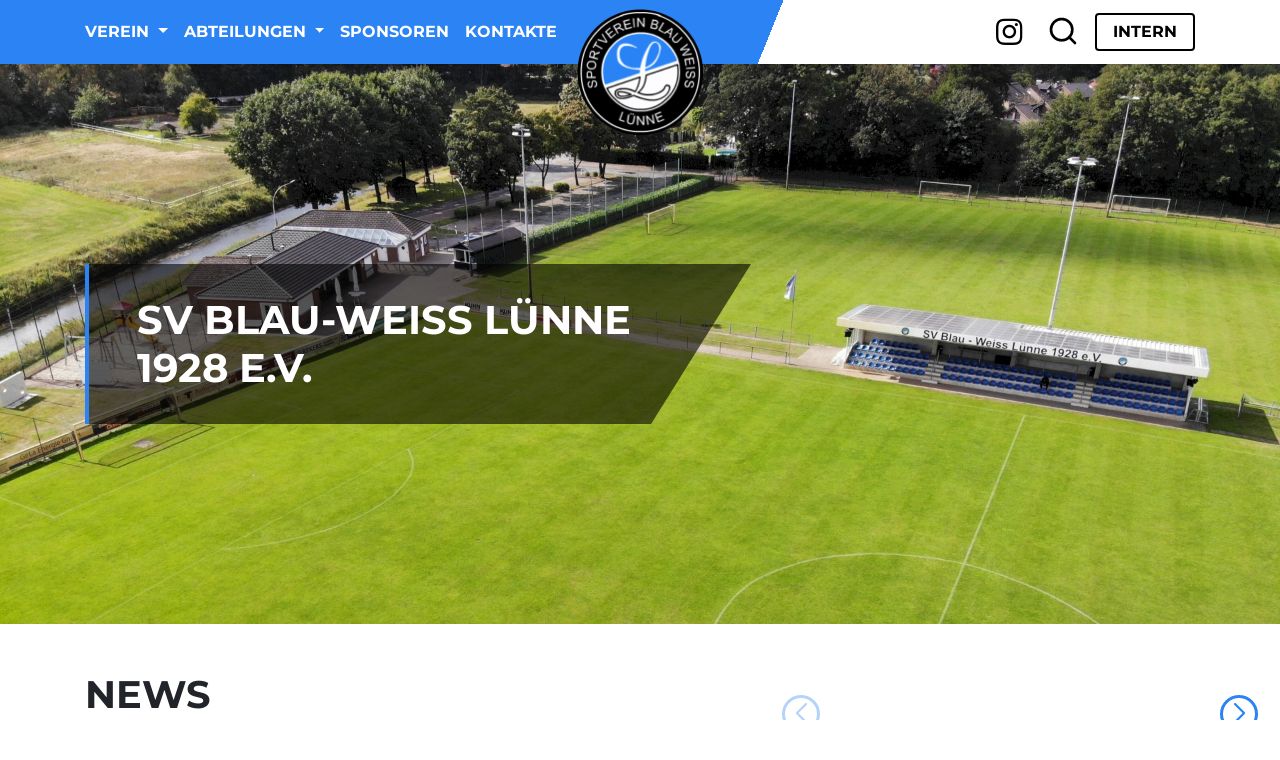

--- FILE ---
content_type: text/html; charset=UTF-8
request_url: https://www.bw-luenne.de/?page=historie&yid=&sid=6&tid=3-3
body_size: 12077
content:
<!DOCTYPE html>
<html lang="de">
<head>
    <meta charset="UTF-8">
    <meta name="viewport" content="width=device-width, initial-scale=1">
            <meta name="robots" content="index"/>
    
        
    <title>SV Blau-Weiß Lünne 1928 e.V. </title>

                
                
    <meta name="description" content="Herzlich willkommen auf der Webseite des Blau-Weiß Lünne. Hier findest Du alle Informationen rund um unseren Verein.">

                                    <link rel="icon" href="/uploads/media/32/logo-bwluenne-2033d01c-636a43cf3cb01.png" sizes="32x32">
        <link rel="icon" href="/uploads/media/57/logo-bwluenne-2033d01c-636a43cf3cb01.png" sizes="57x57">
        <link rel="icon" href="/uploads/media/76/logo-bwluenne-2033d01c-636a43cf3cb01.png" sizes="76x76">
        <link rel="icon" href="/uploads/media/96/logo-bwluenne-2033d01c-636a43cf3cb01.png" sizes="96x96">
        <link rel="icon" href="/uploads/media/128/logo-bwluenne-2033d01c-636a43cf3cb01.png" sizes="128x128">
        <link rel="icon" href="/uploads/media/192/logo-bwluenne-2033d01c-636a43cf3cb01.png" sizes="192x192">
        <link rel="icon" href="/uploads/media/228/logo-bwluenne-2033d01c-636a43cf3cb01.png" sizes="228x228">

                <link rel="shortcut icon" sizes="196x196" href="/uploads/media/196/logo-bwluenne-2033d01c-636a43cf3cb01.png">

                <link rel="apple-touch-icon" href="/uploads/media/120/logo-bwluenne-2033d01c-636a43cf3cb01.png" sizes="120x120">
        <link rel="apple-touch-icon" href="/uploads/media/152/logo-bwluenne-2033d01c-636a43cf3cb01.png" sizes="152x152">
        <link rel="apple-touch-icon" href="/uploads/media/180/logo-bwluenne-2033d01c-636a43cf3cb01.png" sizes="180x180">

                        
                        
            <meta property="og:title" content="BW Lünne "/>
        <meta property="og:url" content="https://www.bw-luenne.de/?page=historie&amp;sid=6&amp;tid=3-3&amp;yid="/>
        <meta property="og:type" content="website"/>
        <meta property="og:description" content="Herzlich willkommen auf der Webseite des Blau-Weiß Lünne. Hier findest Du alle Informationen rund um unseren Verein."/>

                    <meta property="og:image" content="https://www.bw-luenne.de/uploads/media/c/logo-bwluenne-2033d01c-636a43cf3cb01.png"/>
            
            <script type="application/ld+json">
            {
                "@context": "https://schema.org",
                "@type": "SportsClub",
                "name": "SV Blau-Weiß Lünne 1928 e.V.",
                "address": {
                    "@type": "PostalAddress",
                    "streetAddress": "Am Sportplatz 5",
                    "addressLocality": "Lünne",
                    "postalCode": "48480",
                    "addressCountry": "Deutschland"
                },
                "telephone": "01713571418",
                "email": "1Vorsitzender@bw-luenne.de",
                "url": "https://www.bw-luenne.de/",
                                "image": "https://www.bw-luenne.de/uploads/media/c/logo-bwluenne-2033d01c-636a43cf3cb01.png",
                "logo": "https://www.bw-luenne.de/uploads/media/c/logo-bwluenne-2033d01c-636a43cf3cb01.png"
                            }
        </script>
    
            
        <link rel="stylesheet" href="/build/css/themes/bwluenne.e516d0f2.css">

        
            
                                                    <script>
            var _paq = window._paq = window._paq || [];
            _paq.push(['disableCookies']);
            _paq.push(['trackPageView']);
            _paq.push(['enableLinkTracking']);
            (function () {
                var u = "//matomo.westinho.de/";
                _paq.push(['setTrackerUrl', u + 'matomo.php']);
                _paq.push(['setSiteId', '12']);
                var d = document, g = d.createElement('script'), s = d.getElementsByTagName('script')[0];
                g.async = true;
                g.src = u + 'matomo.js';
                s.parentNode.insertBefore(g, s);
            })();
        </script>
                
                <script>
        window.primaryColor = "";
        window.primaryFontColor = "";
    </script>
    </head>

<body class="index  ">


<div class="page">
            <nav>
                            







            
                                
    <div class="nav-main">
        <div class="container">
                            <a href="/" class="logo">
                    <img src="/uploads/media/c/logo-bwluenne-2033d01c-636a43cf3cb01.png"
                         alt="SV Blau-Weiß Lünne 1928 e.V.">
                </a>
            
            <div class="mobile-menu d-lg-none btn-burger" data-trigger="#main_nav">
                <div></div>
                <div></div>
                <div></div>
            </div>
            <i class="mobile-menu fas fa-times btn-close" style="display: none"></i>

            <div class="d-none d-lg-flex">
                                    <ul class="navbar-nav mr-auto nav-left">
                                                                            
                                                    <li class="nav-item dropdown">
                                <a class="nav-link dropdown-toggle"
                                   href="/verein"
                                                                           data-toggle="dropdown" aria-haspopup="true"
                                            aria-expanded="false">
                                    Verein
                                </a>
                                                                    <ul class="dropdown-menu">
                                                            <li>
                <a class="dropdown-item"
                   href="/verein/vorstand"
                   >
                    Vorstand                 </a>
                            </li>
                    <li>
                <a class="dropdown-item"
                   href="/verein/kontakte"
                   >
                    Kontakte                 </a>
                            </li>
                    <li>
                <a class="dropdown-item"
                   href="https://www.bigpoint-schapen.de/vereinsshops-bw-luenne"
                   target="_blank">
                    Vereinsshop                 </a>
                            </li>
                    <li>
                <a class="dropdown-item"
                   href="/verein/berichte"
                   >
                    Berichte                 </a>
                            </li>
                    <li>
                <a class="dropdown-item"
                   href="/verein/blau-weiss-echo"
                   >
                    Blau-Weiss Echo                 </a>
                            </li>
                    <li>
                <a class="dropdown-item"
                   href="/verein/mitgliedschaft"
                   >
                    Mitgliedschaft                 </a>
                            </li>
                    <li>
                <a class="dropdown-item"
                   href="/verein/sportstaetten"
                   >
                    Sportstätten                 </a>
                            </li>
                    <li>
                <a class="dropdown-item"
                   href="/verein/downloads"
                   >
                    Downloads                 </a>
                            </li>
                    <li>
                <a class="dropdown-item"
                   href="/verein/fotoalben"
                   >
                    Fotoalben                 </a>
                            </li>
                    <li>
                <a class="dropdown-item"
                   href="/verein/satzung"
                   >
                    Satzung                 </a>
                            </li>
            
                                    </ul>
                                                            </li>
                                                    <li class="nav-item dropdown">
                                <a class="nav-link dropdown-toggle"
                                   href="/abteilungen"
                                                                           data-toggle="dropdown" aria-haspopup="true"
                                            aria-expanded="false">
                                    Abteilungen
                                </a>
                                                                    <ul class="dropdown-menu">
                                                            <li>
                <a class="dropdown-item"
                   href="/abteilung/fussball"
                   >
                    Fussball »                </a>
                                    <ul class="dropdown-menu submenu">
                                            <li>
                <a class="dropdown-item"
                   href="/abteilung/fussball/vereinsspielplan"
                   >
                    Vereinsspielplan »                </a>
                                    <ul class="dropdown-menu submenu">
                                            <li>
                <a class="dropdown-item"
                   href="https://www.bw-luenne.de/uploads/media/GesamtSpielplanAbSeptember-68c5712094464.pdf"
                   target="_blank">
                    Vereinsspielplan Gesamt                 </a>
                            </li>
                    <li>
                <a class="dropdown-item"
                   href="https://www.bw-luenne.de/uploads/media/HerrenSpielplanAbSetptember-68c5705eeed17.pdf"
                   target="_blank">
                    Vereinsspielplan Herren                 </a>
                            </li>
            
                    </ul>
                            </li>
                    <li>
                <a class="dropdown-item"
                   href="/abteilung/fussball/allgemeines"
                   >
                    Allgemeines                 </a>
                            </li>
                    <li>
                <a class="dropdown-item"
                   href="/abteilung/fussball/teams/1-herren"
                   >
                    1. Herren »                </a>
                                    <ul class="dropdown-menu submenu">
                                            <li>
                <a class="dropdown-item"
                   href="/abteilung/fussball/teams/1-herren/allgemeines"
                   >
                    Allgemeines                 </a>
                            </li>
                    <li>
                <a class="dropdown-item"
                   href="/abteilung/fussball/teams/1-herren/kader"
                   >
                    Kader                 </a>
                            </li>
                    <li>
                <a class="dropdown-item"
                   href="/abteilung/fussball/teams/1-herren/spielplan"
                   >
                    Spielplan                 </a>
                            </li>
                    <li>
                <a class="dropdown-item"
                   href="/abteilung/fussball/teams/1-herren/tabelle"
                   >
                    Tabelle                 </a>
                            </li>
            
                    </ul>
                            </li>
                    <li>
                <a class="dropdown-item"
                   href="/abteilung/fussball/teams/2-herren"
                   >
                    2. Herren »                </a>
                                    <ul class="dropdown-menu submenu">
                                            <li>
                <a class="dropdown-item"
                   href="/abteilung/fussball/teams/2-herren/allgemeines"
                   >
                    Allgemeines                 </a>
                            </li>
                    <li>
                <a class="dropdown-item"
                   href="/abteilung/fussball/teams/2-herren/spielplan"
                   >
                    Spielplan                 </a>
                            </li>
                    <li>
                <a class="dropdown-item"
                   href="/abteilung/fussball/teams/2-herren/tabelle"
                   >
                    Tabelle                 </a>
                            </li>
            
                    </ul>
                            </li>
                    <li>
                <a class="dropdown-item"
                   href="/abteilung/fussball/teams/altherren"
                   >
                    Altherren »                </a>
                                    <ul class="dropdown-menu submenu">
                                            <li>
                <a class="dropdown-item"
                   href=""
                   target="_blank">
                    Allgemeines                 </a>
                            </li>
                    <li>
                <a class="dropdown-item"
                   href="https://www.fussball.de/spieltag/gr-2-kreis-emsland-herren-ue32-kreispokal-herren-ue32-saison2526-niedersachsen/-/staffel/02TJD3LPMS000006VS5489BUVVSMDEIN-G#!/"
                   target="_blank">
                    Herren Ü32 Kreispokal                 </a>
                            </li>
            
                    </ul>
                            </li>
                    <li>
                <a class="dropdown-item"
                   href="/abteilung/fussball/teams/a-jugend"
                   >
                    A-Jugend »                </a>
                                    <ul class="dropdown-menu submenu">
                                            <li>
                <a class="dropdown-item"
                   href="/abteilung/fussball/teams/a-jugend/allgemeines"
                   >
                    Allgemeines                 </a>
                            </li>
                    <li>
                <a class="dropdown-item"
                   href="/abteilung/fussball/teams/a-jugend/spielplan"
                   >
                    Spielplan                 </a>
                            </li>
                    <li>
                <a class="dropdown-item"
                   href="/abteilung/fussball/teams/a-jugend/tabelle"
                   >
                    Tabelle                 </a>
                            </li>
            
                    </ul>
                            </li>
                    <li>
                <a class="dropdown-item"
                   href="/abteilung/fussball/teams/a-juniorinnen"
                   >
                    A-Juniorinnen »                </a>
                                    <ul class="dropdown-menu submenu">
                                            <li>
                <a class="dropdown-item"
                   href="/abteilung/fussball/teams/a-juniorinnen/allgemeines"
                   >
                    Allgemeines                 </a>
                            </li>
                    <li>
                <a class="dropdown-item"
                   href="/abteilung/fussball/teams/a-juniorinnen/kader"
                   >
                    Kader                 </a>
                            </li>
                    <li>
                <a class="dropdown-item"
                   href="/abteilung/fussball/teams/a-juniorinnen/spielplan"
                   >
                    Spielplan                 </a>
                            </li>
                    <li>
                <a class="dropdown-item"
                   href="/abteilung/fussball/teams/a-juniorinnen/tabelle"
                   >
                    Tabelle                 </a>
                            </li>
            
                    </ul>
                            </li>
                    <li>
                <a class="dropdown-item"
                   href="/abteilung/fussball/teams/1-b-jugend"
                   >
                    1. B-Jugend »                </a>
                                    <ul class="dropdown-menu submenu">
                                            <li>
                <a class="dropdown-item"
                   href="/abteilung/fussball/teams/1-b-jugend/allgemeines"
                   >
                    Allgemeines                 </a>
                            </li>
                    <li>
                <a class="dropdown-item"
                   href="/abteilung/fussball/teams/1-b-jugend/spielplan"
                   >
                    Spielplan                 </a>
                            </li>
                    <li>
                <a class="dropdown-item"
                   href="/abteilung/fussball/teams/1-b-jugend/tabelle"
                   >
                    Tabelle                 </a>
                            </li>
            
                    </ul>
                            </li>
                    <li>
                <a class="dropdown-item"
                   href="/abteilung/fussball/teams/1-c-jugend"
                   >
                    1. C-Jugend »                </a>
                                    <ul class="dropdown-menu submenu">
                                            <li>
                <a class="dropdown-item"
                   href="/abteilung/fussball/teams/1-c-jugend/allgemeines"
                   >
                    Allgemeines                 </a>
                            </li>
                    <li>
                <a class="dropdown-item"
                   href="/abteilung/fussball/teams/1-c-jugend/spielplan"
                   >
                    Spielplan                 </a>
                            </li>
                    <li>
                <a class="dropdown-item"
                   href="/abteilung/fussball/teams/1-c-jugend/tabelle"
                   >
                    Tabelle                 </a>
                            </li>
            
                    </ul>
                            </li>
                    <li>
                <a class="dropdown-item"
                   href="/abteilung/fussball/teams/2-c-jugend"
                   >
                    2. C-Jugend »                </a>
                                    <ul class="dropdown-menu submenu">
                                            <li>
                <a class="dropdown-item"
                   href="/abteilung/fussball/teams/2-c-jugend/allgemeines"
                   >
                    Allgemeines                 </a>
                            </li>
                    <li>
                <a class="dropdown-item"
                   href="/abteilung/fussball/teams/2-c-jugend/spielplan"
                   >
                    Spielplan                 </a>
                            </li>
                    <li>
                <a class="dropdown-item"
                   href="/abteilung/fussball/teams/2-c-jugend/tabelle"
                   >
                    Tabelle                 </a>
                            </li>
            
                    </ul>
                            </li>
                    <li>
                <a class="dropdown-item"
                   href="/abteilung/fussball/teams/1-d-jugend"
                   >
                    1. D-Jugend »                </a>
                                    <ul class="dropdown-menu submenu">
                                            <li>
                <a class="dropdown-item"
                   href="/abteilung/fussball/teams/1-d-jugend/allgemeines"
                   >
                    Allgemeines                 </a>
                            </li>
                    <li>
                <a class="dropdown-item"
                   href="/abteilung/fussball/teams/1-d-jugend/spielplan"
                   >
                    Spielplan                 </a>
                            </li>
                    <li>
                <a class="dropdown-item"
                   href="/abteilung/fussball/teams/1-d-jugend/tabelle"
                   >
                    Tabelle                 </a>
                            </li>
            
                    </ul>
                            </li>
                    <li>
                <a class="dropdown-item"
                   href="/abteilung/fussball/teams/e-jugend"
                   >
                    E-Jugend »                </a>
                                    <ul class="dropdown-menu submenu">
                                            <li>
                <a class="dropdown-item"
                   href="/abteilung/fussball/teams/e-jugend/allgemeines"
                   >
                    Allgemeines                 </a>
                            </li>
                    <li>
                <a class="dropdown-item"
                   href="/abteilung/fussball/teams/e-jugend/spielplan"
                   >
                    Spielplan                 </a>
                            </li>
                    <li>
                <a class="dropdown-item"
                   href="/abteilung/fussball/teams/e-jugend/tabelle"
                   >
                    Tabelle                 </a>
                            </li>
            
                    </ul>
                            </li>
                    <li>
                <a class="dropdown-item"
                   href="/abteilung/fussball/teams/e-juniorinnen"
                   >
                    E-Juniorinnen »                </a>
                                    <ul class="dropdown-menu submenu">
                                            <li>
                <a class="dropdown-item"
                   href="/abteilung/fussball/teams/e-juniorinnen/allgemeines"
                   >
                    Allgemeines                 </a>
                            </li>
                    <li>
                <a class="dropdown-item"
                   href="/abteilung/fussball/teams/e-juniorinnen/spielplan"
                   >
                    Spielplan                 </a>
                            </li>
                    <li>
                <a class="dropdown-item"
                   href="/abteilung/fussball/teams/e-juniorinnen/tabelle"
                   >
                    Tabelle                 </a>
                            </li>
            
                    </ul>
                            </li>
                    <li>
                <a class="dropdown-item"
                   href="/abteilung/fussball/teams/f-jugend"
                   >
                    F-Jugend                 </a>
                            </li>
                    <li>
                <a class="dropdown-item"
                   href="/abteilung/fussball/teams/f-juniorinnen"
                   >
                    F-Juniorinnen                 </a>
                            </li>
                    <li>
                <a class="dropdown-item"
                   href="/abteilung/fussball/teams/g-jugend"
                   >
                    G-Jugend                 </a>
                            </li>
            
                    </ul>
                            </li>
                    <li>
                <a class="dropdown-item"
                   href="/abteilung/volleyball"
                   >
                    Volleyball »                </a>
                                    <ul class="dropdown-menu submenu">
                                            <li>
                <a class="dropdown-item"
                   href="/abteilung/volleyball/allgemeines"
                   >
                    Allgemeines                 </a>
                            </li>
                    <li>
                <a class="dropdown-item"
                   href="/abteilung/volleyball/teams/1-damen"
                   >
                    1. Damen »                </a>
                                    <ul class="dropdown-menu submenu">
                                            <li>
                <a class="dropdown-item"
                   href="/abteilung/volleyball/teams/1-damen/allgemeines"
                   >
                    Allgemeines                 </a>
                            </li>
                    <li>
                <a class="dropdown-item"
                   href="/abteilung/volleyball/teams/1-damen/spielplan"
                   >
                    Spielplan                 </a>
                            </li>
                    <li>
                <a class="dropdown-item"
                   href="/abteilung/volleyball/teams/1-damen/tabelle"
                   >
                    Tabelle                 </a>
                            </li>
            
                    </ul>
                            </li>
                    <li>
                <a class="dropdown-item"
                   href="/abteilung/volleyball/teams/2-damen"
                   >
                    2. Damen »                </a>
                                    <ul class="dropdown-menu submenu">
                                            <li>
                <a class="dropdown-item"
                   href="/abteilung/volleyball/teams/2-damen/allgemeines"
                   >
                    Allgemeines                 </a>
                            </li>
                    <li>
                <a class="dropdown-item"
                   href="/abteilung/volleyball/teams/2-damen/spielplan"
                   >
                    Spielplan                 </a>
                            </li>
                    <li>
                <a class="dropdown-item"
                   href="/abteilung/volleyball/teams/2-damen/tabelle"
                   >
                    Tabelle                 </a>
                            </li>
            
                    </ul>
                            </li>
                    <li>
                <a class="dropdown-item"
                   href="/abteilung/volleyball/teams/3-damen"
                   >
                    3. Damen »                </a>
                                    <ul class="dropdown-menu submenu">
                                            <li>
                <a class="dropdown-item"
                   href="/abteilung/volleyball/teams/3-damen/allgemeines"
                   >
                    Allgemeines                 </a>
                            </li>
                    <li>
                <a class="dropdown-item"
                   href="/abteilung/volleyball/teams/3-damen/spielplan"
                   >
                    Spielplan                 </a>
                            </li>
                    <li>
                <a class="dropdown-item"
                   href="/abteilung/volleyball/teams/3-damen/tabelle"
                   >
                    Tabelle                 </a>
                            </li>
            
                    </ul>
                            </li>
                    <li>
                <a class="dropdown-item"
                   href="/abteilung/volleyball/teams/u-16"
                   >
                    U 16 »                </a>
                                    <ul class="dropdown-menu submenu">
                                            <li>
                <a class="dropdown-item"
                   href="/abteilung/volleyball/teams/u-16/allgemeines"
                   >
                    Allgemeines                 </a>
                            </li>
                    <li>
                <a class="dropdown-item"
                   href="/abteilung/volleyball/teams/u-16/spielplan"
                   >
                    Spielplan                 </a>
                            </li>
                    <li>
                <a class="dropdown-item"
                   href="/abteilung/volleyball/teams/u-16/tabelle"
                   >
                    Tabelle                 </a>
                            </li>
            
                    </ul>
                            </li>
                    <li>
                <a class="dropdown-item"
                   href="/abteilung/volleyball/teams/maedchen"
                   >
                    Mädchen                 </a>
                            </li>
                    <li>
                <a class="dropdown-item"
                   href="/abteilung/volleyball/teams/hobbymannschaft"
                   >
                    Hobbymannschaft                 </a>
                            </li>
            
                    </ul>
                            </li>
                    <li>
                <a class="dropdown-item"
                   href="/abteilung/tennis"
                   >
                    Tennis »                </a>
                                    <ul class="dropdown-menu submenu">
                                            <li>
                <a class="dropdown-item"
                   href="/abteilung/tennis/allgemeines"
                   >
                    Allgemeines                 </a>
                            </li>
                    <li>
                <a class="dropdown-item"
                   href="/abteilung/tennis/teams/damen-sommer-2025"
                   >
                    Damen Sommer 2025 »                </a>
                                    <ul class="dropdown-menu submenu">
                                            <li>
                <a class="dropdown-item"
                   href="/abteilung/tennis/teams/damen-sommer-2025/allgemeines"
                   >
                    Allgemeines                 </a>
                            </li>
                    <li>
                <a class="dropdown-item"
                   href="/abteilung/tennis/teams/damen-sommer-2025/spielplan"
                   >
                    Spielplan                 </a>
                            </li>
                    <li>
                <a class="dropdown-item"
                   href="/abteilung/tennis/teams/damen-sommer-2025/tabelle"
                   >
                    Tabelle                 </a>
                            </li>
            
                    </ul>
                            </li>
                    <li>
                <a class="dropdown-item"
                   href="/abteilung/tennis/teams/herren-50-sommer-2025"
                   >
                    Herren 50 Sommer 2025 »                </a>
                                    <ul class="dropdown-menu submenu">
                                            <li>
                <a class="dropdown-item"
                   href="/abteilung/tennis/teams/herren-50-sommer-2025/allgemeines"
                   >
                    Allgemeines                 </a>
                            </li>
                    <li>
                <a class="dropdown-item"
                   href="/abteilung/tennis/teams/herren-50-sommer-2025/spielplan"
                   >
                    Spielplan                 </a>
                            </li>
                    <li>
                <a class="dropdown-item"
                   href="/abteilung/tennis/teams/herren-50-sommer-2025/tabelle"
                   >
                    Tabelle                 </a>
                            </li>
            
                    </ul>
                            </li>
                    <li>
                <a class="dropdown-item"
                   href="/abteilung/tennis/teams/herren-30-sommer-2025"
                   >
                    Herren 30 Sommer 2025 »                </a>
                                    <ul class="dropdown-menu submenu">
                                            <li>
                <a class="dropdown-item"
                   href="/abteilung/tennis/teams/herren-30-sommer-2025/allgemeines"
                   >
                    Allgemeines                 </a>
                            </li>
                    <li>
                <a class="dropdown-item"
                   href="/abteilung/tennis/teams/herren-30-sommer-2025/spielplan"
                   >
                    Spielplan                 </a>
                            </li>
                    <li>
                <a class="dropdown-item"
                   href="/abteilung/tennis/teams/herren-30-sommer-2025/tabelle"
                   >
                    Tabelle                 </a>
                            </li>
            
                    </ul>
                            </li>
                    <li>
                <a class="dropdown-item"
                   href="/abteilung/tennis/teams/herren-30-ii-sommer-2025"
                   >
                    Herren 30 II Sommer 2025 »                </a>
                                    <ul class="dropdown-menu submenu">
                                            <li>
                <a class="dropdown-item"
                   href="/abteilung/tennis/teams/herren-30-ii-sommer-2025/allgemeines"
                   >
                    Allgemeines                 </a>
                            </li>
                    <li>
                <a class="dropdown-item"
                   href="/abteilung/tennis/teams/herren-30-ii-sommer-2025/kader"
                   >
                    Kader                 </a>
                            </li>
                    <li>
                <a class="dropdown-item"
                   href="/abteilung/tennis/teams/herren-30-ii-sommer-2025/spielplan"
                   >
                    Spielplan                 </a>
                            </li>
                    <li>
                <a class="dropdown-item"
                   href="/abteilung/tennis/teams/herren-30-ii-sommer-2025/tabelle"
                   >
                    Tabelle                 </a>
                            </li>
            
                    </ul>
                            </li>
            
                    </ul>
                            </li>
                    <li>
                <a class="dropdown-item"
                   href="/abteilung/turnen"
                   >
                    Turnen »                </a>
                                    <ul class="dropdown-menu submenu">
                                            <li>
                <a class="dropdown-item"
                   href="/abteilung/turnen/allgemeines"
                   >
                    Allgemeines                 </a>
                            </li>
                    <li>
                <a class="dropdown-item"
                   href="/abteilung/turnen/teams/eltern-kind-turnen"
                   >
                    Eltern-Kind-Turnen                 </a>
                            </li>
                    <li>
                <a class="dropdown-item"
                   href="/abteilung/turnen/teams/cardiotraining"
                   >
                    Cardiotraining                 </a>
                            </li>
            
                    </ul>
                            </li>
            
                                    </ul>
                                                            </li>
                                                    <li class="nav-item ">
                                <a class="nav-link "
                                   href="/verein/sponsoren"
                                                                           >
                                    Sponsoren
                                </a>
                                                            </li>
                                                    <li class="nav-item ">
                                <a class="nav-link "
                                   href="/verein/kontakte"
                                                                           >
                                    Kontakte
                                </a>
                                                            </li>
                                            </ul>
                    <ul class="navbar-nav mr-auto float-right nav-right nav-meta"
                        style="justify-content: flex-start;width: 100%;flex-direction: row-reverse!important;">
                        <li class="nav-item nav-item--border">
                            <a class="nav-link" href="/intern">
                                Intern
                            </a>
                        </li>

                        <li class="nav-item nav-item--search d-none d-lg-flex">
                            <a class="nav-link" href="/suche" aria-label="Suche">
                                <svg aria-hidden="true" xmlns="http://www.w3.org/2000/svg" width="40" height="40" viewBox="0 0 24 24" fill="none" stroke="currentColor" stroke-width="1.5" stroke-linecap="round" stroke-linejoin="round" class="feather feather-search">
                                    <circle cx="11" cy="11" r="8" style="stroke-width: 2px;"></circle>
                                    <line x1="21" y1="21" x2="16.65" y2="16.65" style="stroke-width: 2px;"></line>
                                </svg>
                            </a>
                        </li>

                                                                                                    <li class="nav-item nav-item__social-media">
                                <a class="nav-link" href="https://www.instagram.com/bwluenne/" target="_blank" aria-label="Instagram">
                                    <i class="fab fa-instagram" aria-hidden="true"></i>
                                </a>
                            </li>
                                                                    </ul>
                            </div>
        </div>
    </div>
                    </nav>

            
    <nav id="navbar_main" class="nav-mobile mobile-offcanvas navbar navbar-expand-lg">
        <div class="nav-mobile__meta">
            <div class="nav-mobile__meta-item">
                <a href="/suche">
                    <svg xmlns="http://www.w3.org/2000/svg" width="40" height="40" viewBox="0 0 24 24" fill="none"
                         stroke="currentColor" stroke-width="1.5" stroke-linecap="round" stroke-linejoin="round"
                         class="feather feather-search">
                        <circle cx="11" cy="11" r="8"></circle>
                        <line x1="21" y1="21" x2="16.65" y2="16.65"></line>
                    </svg>
                </a>

            </div>
            <div></div>
            <div class="nav-mobile__meta-item">
                                    <a href="/account/login">
                        <svg xmlns="http://www.w3.org/2000/svg" width="40" height="40" viewBox="0 0 24 24" fill="none"
                             stroke="currentColor" stroke-width="1.5" stroke-linecap="round" stroke-linejoin="round"
                             class="feather feather-user">
                            <path d="M20 21v-2a4 4 0 0 0-4-4H8a4 4 0 0 0-4 4v2"></path>
                            <circle cx="12" cy="7" r="4"></circle>
                        </svg>
                    </a>
                
            </div>
        </div>
        <ul class="navbar-nav">
                                        
                                <li>
                <div class="nav-item level--1">
                    <div class="container">
                        <a class="nav-link "
                           href="/verein"
                           >
                            Verein
                        </a>
                                                    <div class="nav-toggle "
                                 data-toggle="#mobile-nav--34c4419c-8520-407e-9490-9c92d81cc89f">
                                <svg xmlns="http://www.w3.org/2000/svg" width="50" height="50" viewBox="0 0 17 24"
                                     fill="none" stroke="currentColor" stroke-width="1.5" stroke-linecap="round"
                                     stroke-linejoin="round" class="feather feather-chevron-up toggle-icon--up"
                                     style="">
                                    <polyline points="18 15 12 9 6 15"></polyline>
                                </svg>
                                <svg xmlns="http://www.w3.org/2000/svg" width="50" height="50" viewBox="0 0 17 24"
                                     fill="none" stroke="currentColor" stroke-width="1.5" stroke-linecap="round"
                                     stroke-linejoin="round" class="feather feather-chevron-down toggle-icon--down">
                                    <polyline points="6 9 12 15 18 9"></polyline>
                                </svg>
                            </div>
                                            </div>
                </div>
                                    <ul id="mobile-nav--34c4419c-8520-407e-9490-9c92d81cc89f" class="navbar-nav"
                        style="display: none">
                                            <li>
                <div class="nav-item level--2">
                    <div class="container">
                        <a class="nav-link "
                           href="/verein/vorstand"
                           >
                            Vorstand
                        </a>
                                            </div>
                </div>
                            </li>
                    <li>
                <div class="nav-item level--2">
                    <div class="container">
                        <a class="nav-link "
                           href="/verein/kontakte"
                           >
                            Kontakte
                        </a>
                                            </div>
                </div>
                            </li>
                    <li>
                <div class="nav-item level--2">
                    <div class="container">
                        <a class="nav-link "
                           href="https://www.bigpoint-schapen.de/vereinsshops-bw-luenne"
                           target="_blank">
                            Vereinsshop
                        </a>
                                            </div>
                </div>
                            </li>
                    <li>
                <div class="nav-item level--2">
                    <div class="container">
                        <a class="nav-link "
                           href="/verein/berichte"
                           >
                            Berichte
                        </a>
                                            </div>
                </div>
                            </li>
                    <li>
                <div class="nav-item level--2">
                    <div class="container">
                        <a class="nav-link "
                           href="/verein/blau-weiss-echo"
                           >
                            Blau-Weiss Echo
                        </a>
                                            </div>
                </div>
                            </li>
                    <li>
                <div class="nav-item level--2">
                    <div class="container">
                        <a class="nav-link "
                           href="/verein/mitgliedschaft"
                           >
                            Mitgliedschaft
                        </a>
                                            </div>
                </div>
                            </li>
                    <li>
                <div class="nav-item level--2">
                    <div class="container">
                        <a class="nav-link "
                           href="/verein/sportstaetten"
                           >
                            Sportstätten
                        </a>
                                            </div>
                </div>
                            </li>
                    <li>
                <div class="nav-item level--2">
                    <div class="container">
                        <a class="nav-link "
                           href="/verein/downloads"
                           >
                            Downloads
                        </a>
                                            </div>
                </div>
                            </li>
                    <li>
                <div class="nav-item level--2">
                    <div class="container">
                        <a class="nav-link "
                           href="/verein/fotoalben"
                           >
                            Fotoalben
                        </a>
                                            </div>
                </div>
                            </li>
                    <li>
                <div class="nav-item level--2">
                    <div class="container">
                        <a class="nav-link "
                           href="/verein/satzung"
                           >
                            Satzung
                        </a>
                                            </div>
                </div>
                            </li>
            
                    </ul>
                            </li>
                    <li>
                <div class="nav-item level--1">
                    <div class="container">
                        <a class="nav-link "
                           href="/abteilungen"
                           >
                            Abteilungen
                        </a>
                                                    <div class="nav-toggle "
                                 data-toggle="#mobile-nav--19449f33-95ee-4185-b064-78719666e588">
                                <svg xmlns="http://www.w3.org/2000/svg" width="50" height="50" viewBox="0 0 17 24"
                                     fill="none" stroke="currentColor" stroke-width="1.5" stroke-linecap="round"
                                     stroke-linejoin="round" class="feather feather-chevron-up toggle-icon--up"
                                     style="">
                                    <polyline points="18 15 12 9 6 15"></polyline>
                                </svg>
                                <svg xmlns="http://www.w3.org/2000/svg" width="50" height="50" viewBox="0 0 17 24"
                                     fill="none" stroke="currentColor" stroke-width="1.5" stroke-linecap="round"
                                     stroke-linejoin="round" class="feather feather-chevron-down toggle-icon--down">
                                    <polyline points="6 9 12 15 18 9"></polyline>
                                </svg>
                            </div>
                                            </div>
                </div>
                                    <ul id="mobile-nav--19449f33-95ee-4185-b064-78719666e588" class="navbar-nav"
                        style="display: none">
                                            <li>
                <div class="nav-item level--2">
                    <div class="container">
                        <a class="nav-link "
                           href="/abteilung/fussball"
                           >
                            Fussball
                        </a>
                                                    <div class="nav-toggle "
                                 data-toggle="#mobile-nav--8c5be13d-7647-43a0-8ece-b52d327f5775">
                                <svg xmlns="http://www.w3.org/2000/svg" width="50" height="50" viewBox="0 0 17 24"
                                     fill="none" stroke="currentColor" stroke-width="1.5" stroke-linecap="round"
                                     stroke-linejoin="round" class="feather feather-chevron-up toggle-icon--up"
                                     style="">
                                    <polyline points="18 15 12 9 6 15"></polyline>
                                </svg>
                                <svg xmlns="http://www.w3.org/2000/svg" width="50" height="50" viewBox="0 0 17 24"
                                     fill="none" stroke="currentColor" stroke-width="1.5" stroke-linecap="round"
                                     stroke-linejoin="round" class="feather feather-chevron-down toggle-icon--down">
                                    <polyline points="6 9 12 15 18 9"></polyline>
                                </svg>
                            </div>
                                            </div>
                </div>
                                    <ul id="mobile-nav--8c5be13d-7647-43a0-8ece-b52d327f5775" class="navbar-nav"
                        style="display: none">
                                            <li>
                <div class="nav-item level--3">
                    <div class="container">
                        <a class="nav-link "
                           href="/abteilung/fussball/vereinsspielplan"
                           >
                            Vereinsspielplan
                        </a>
                                                    <div class="nav-toggle "
                                 data-toggle="#mobile-nav--dc41ea60-fd51-44f2-9f6c-58002029a7d4">
                                <svg xmlns="http://www.w3.org/2000/svg" width="50" height="50" viewBox="0 0 17 24"
                                     fill="none" stroke="currentColor" stroke-width="1.5" stroke-linecap="round"
                                     stroke-linejoin="round" class="feather feather-chevron-up toggle-icon--up"
                                     style="">
                                    <polyline points="18 15 12 9 6 15"></polyline>
                                </svg>
                                <svg xmlns="http://www.w3.org/2000/svg" width="50" height="50" viewBox="0 0 17 24"
                                     fill="none" stroke="currentColor" stroke-width="1.5" stroke-linecap="round"
                                     stroke-linejoin="round" class="feather feather-chevron-down toggle-icon--down">
                                    <polyline points="6 9 12 15 18 9"></polyline>
                                </svg>
                            </div>
                                            </div>
                </div>
                                    <ul id="mobile-nav--dc41ea60-fd51-44f2-9f6c-58002029a7d4" class="navbar-nav"
                        style="display: none">
                                            <li>
                <div class="nav-item level--4">
                    <div class="container">
                        <a class="nav-link "
                           href="https://www.bw-luenne.de/uploads/media/GesamtSpielplanAbSeptember-68c5712094464.pdf"
                           target="_blank">
                            Vereinsspielplan Gesamt
                        </a>
                                            </div>
                </div>
                            </li>
                    <li>
                <div class="nav-item level--4">
                    <div class="container">
                        <a class="nav-link "
                           href="https://www.bw-luenne.de/uploads/media/HerrenSpielplanAbSetptember-68c5705eeed17.pdf"
                           target="_blank">
                            Vereinsspielplan Herren
                        </a>
                                            </div>
                </div>
                            </li>
            
                    </ul>
                            </li>
                    <li>
                <div class="nav-item level--3">
                    <div class="container">
                        <a class="nav-link "
                           href="/abteilung/fussball/allgemeines"
                           >
                            Allgemeines
                        </a>
                                            </div>
                </div>
                            </li>
                    <li>
                <div class="nav-item level--3">
                    <div class="container">
                        <a class="nav-link "
                           href="/abteilung/fussball/teams/1-herren"
                           >
                            1. Herren
                        </a>
                                                    <div class="nav-toggle "
                                 data-toggle="#mobile-nav--b18d31f8-1aea-4aa7-b066-9058f6d83d1d">
                                <svg xmlns="http://www.w3.org/2000/svg" width="50" height="50" viewBox="0 0 17 24"
                                     fill="none" stroke="currentColor" stroke-width="1.5" stroke-linecap="round"
                                     stroke-linejoin="round" class="feather feather-chevron-up toggle-icon--up"
                                     style="">
                                    <polyline points="18 15 12 9 6 15"></polyline>
                                </svg>
                                <svg xmlns="http://www.w3.org/2000/svg" width="50" height="50" viewBox="0 0 17 24"
                                     fill="none" stroke="currentColor" stroke-width="1.5" stroke-linecap="round"
                                     stroke-linejoin="round" class="feather feather-chevron-down toggle-icon--down">
                                    <polyline points="6 9 12 15 18 9"></polyline>
                                </svg>
                            </div>
                                            </div>
                </div>
                                    <ul id="mobile-nav--b18d31f8-1aea-4aa7-b066-9058f6d83d1d" class="navbar-nav"
                        style="display: none">
                                            <li>
                <div class="nav-item level--4">
                    <div class="container">
                        <a class="nav-link "
                           href="/abteilung/fussball/teams/1-herren/allgemeines"
                           >
                            Allgemeines
                        </a>
                                            </div>
                </div>
                            </li>
                    <li>
                <div class="nav-item level--4">
                    <div class="container">
                        <a class="nav-link "
                           href="/abteilung/fussball/teams/1-herren/kader"
                           >
                            Kader
                        </a>
                                            </div>
                </div>
                            </li>
                    <li>
                <div class="nav-item level--4">
                    <div class="container">
                        <a class="nav-link "
                           href="/abteilung/fussball/teams/1-herren/spielplan"
                           >
                            Spielplan
                        </a>
                                            </div>
                </div>
                            </li>
                    <li>
                <div class="nav-item level--4">
                    <div class="container">
                        <a class="nav-link "
                           href="/abteilung/fussball/teams/1-herren/tabelle"
                           >
                            Tabelle
                        </a>
                                            </div>
                </div>
                            </li>
            
                    </ul>
                            </li>
                    <li>
                <div class="nav-item level--3">
                    <div class="container">
                        <a class="nav-link "
                           href="/abteilung/fussball/teams/2-herren"
                           >
                            2. Herren
                        </a>
                                                    <div class="nav-toggle "
                                 data-toggle="#mobile-nav--cbee5087-0217-4b1f-892f-cb56901d4d4a">
                                <svg xmlns="http://www.w3.org/2000/svg" width="50" height="50" viewBox="0 0 17 24"
                                     fill="none" stroke="currentColor" stroke-width="1.5" stroke-linecap="round"
                                     stroke-linejoin="round" class="feather feather-chevron-up toggle-icon--up"
                                     style="">
                                    <polyline points="18 15 12 9 6 15"></polyline>
                                </svg>
                                <svg xmlns="http://www.w3.org/2000/svg" width="50" height="50" viewBox="0 0 17 24"
                                     fill="none" stroke="currentColor" stroke-width="1.5" stroke-linecap="round"
                                     stroke-linejoin="round" class="feather feather-chevron-down toggle-icon--down">
                                    <polyline points="6 9 12 15 18 9"></polyline>
                                </svg>
                            </div>
                                            </div>
                </div>
                                    <ul id="mobile-nav--cbee5087-0217-4b1f-892f-cb56901d4d4a" class="navbar-nav"
                        style="display: none">
                                            <li>
                <div class="nav-item level--4">
                    <div class="container">
                        <a class="nav-link "
                           href="/abteilung/fussball/teams/2-herren/allgemeines"
                           >
                            Allgemeines
                        </a>
                                            </div>
                </div>
                            </li>
                    <li>
                <div class="nav-item level--4">
                    <div class="container">
                        <a class="nav-link "
                           href="/abteilung/fussball/teams/2-herren/spielplan"
                           >
                            Spielplan
                        </a>
                                            </div>
                </div>
                            </li>
                    <li>
                <div class="nav-item level--4">
                    <div class="container">
                        <a class="nav-link "
                           href="/abteilung/fussball/teams/2-herren/tabelle"
                           >
                            Tabelle
                        </a>
                                            </div>
                </div>
                            </li>
            
                    </ul>
                            </li>
                    <li>
                <div class="nav-item level--3">
                    <div class="container">
                        <a class="nav-link "
                           href="/abteilung/fussball/teams/altherren"
                           >
                            Altherren
                        </a>
                                                    <div class="nav-toggle "
                                 data-toggle="#mobile-nav--93666936-018d-42cc-a310-132d47a4820d">
                                <svg xmlns="http://www.w3.org/2000/svg" width="50" height="50" viewBox="0 0 17 24"
                                     fill="none" stroke="currentColor" stroke-width="1.5" stroke-linecap="round"
                                     stroke-linejoin="round" class="feather feather-chevron-up toggle-icon--up"
                                     style="">
                                    <polyline points="18 15 12 9 6 15"></polyline>
                                </svg>
                                <svg xmlns="http://www.w3.org/2000/svg" width="50" height="50" viewBox="0 0 17 24"
                                     fill="none" stroke="currentColor" stroke-width="1.5" stroke-linecap="round"
                                     stroke-linejoin="round" class="feather feather-chevron-down toggle-icon--down">
                                    <polyline points="6 9 12 15 18 9"></polyline>
                                </svg>
                            </div>
                                            </div>
                </div>
                                    <ul id="mobile-nav--93666936-018d-42cc-a310-132d47a4820d" class="navbar-nav"
                        style="display: none">
                                            <li>
                <div class="nav-item level--4">
                    <div class="container">
                        <a class="nav-link "
                           href=""
                           target="_blank">
                            Allgemeines
                        </a>
                                            </div>
                </div>
                            </li>
                    <li>
                <div class="nav-item level--4">
                    <div class="container">
                        <a class="nav-link "
                           href="https://www.fussball.de/spieltag/gr-2-kreis-emsland-herren-ue32-kreispokal-herren-ue32-saison2526-niedersachsen/-/staffel/02TJD3LPMS000006VS5489BUVVSMDEIN-G#!/"
                           target="_blank">
                            Herren Ü32 Kreispokal
                        </a>
                                            </div>
                </div>
                            </li>
            
                    </ul>
                            </li>
                    <li>
                <div class="nav-item level--3">
                    <div class="container">
                        <a class="nav-link "
                           href="/abteilung/fussball/teams/a-jugend"
                           >
                            A-Jugend
                        </a>
                                                    <div class="nav-toggle "
                                 data-toggle="#mobile-nav--5e73e3cd-7f91-4c88-bf1b-b4e751f06667">
                                <svg xmlns="http://www.w3.org/2000/svg" width="50" height="50" viewBox="0 0 17 24"
                                     fill="none" stroke="currentColor" stroke-width="1.5" stroke-linecap="round"
                                     stroke-linejoin="round" class="feather feather-chevron-up toggle-icon--up"
                                     style="">
                                    <polyline points="18 15 12 9 6 15"></polyline>
                                </svg>
                                <svg xmlns="http://www.w3.org/2000/svg" width="50" height="50" viewBox="0 0 17 24"
                                     fill="none" stroke="currentColor" stroke-width="1.5" stroke-linecap="round"
                                     stroke-linejoin="round" class="feather feather-chevron-down toggle-icon--down">
                                    <polyline points="6 9 12 15 18 9"></polyline>
                                </svg>
                            </div>
                                            </div>
                </div>
                                    <ul id="mobile-nav--5e73e3cd-7f91-4c88-bf1b-b4e751f06667" class="navbar-nav"
                        style="display: none">
                                            <li>
                <div class="nav-item level--4">
                    <div class="container">
                        <a class="nav-link "
                           href="/abteilung/fussball/teams/a-jugend/allgemeines"
                           >
                            Allgemeines
                        </a>
                                            </div>
                </div>
                            </li>
                    <li>
                <div class="nav-item level--4">
                    <div class="container">
                        <a class="nav-link "
                           href="/abteilung/fussball/teams/a-jugend/spielplan"
                           >
                            Spielplan
                        </a>
                                            </div>
                </div>
                            </li>
                    <li>
                <div class="nav-item level--4">
                    <div class="container">
                        <a class="nav-link "
                           href="/abteilung/fussball/teams/a-jugend/tabelle"
                           >
                            Tabelle
                        </a>
                                            </div>
                </div>
                            </li>
            
                    </ul>
                            </li>
                    <li>
                <div class="nav-item level--3">
                    <div class="container">
                        <a class="nav-link "
                           href="/abteilung/fussball/teams/a-juniorinnen"
                           >
                            A-Juniorinnen
                        </a>
                                                    <div class="nav-toggle "
                                 data-toggle="#mobile-nav--2834e0e4-11d5-4e33-98aa-9cd329ac6e5e">
                                <svg xmlns="http://www.w3.org/2000/svg" width="50" height="50" viewBox="0 0 17 24"
                                     fill="none" stroke="currentColor" stroke-width="1.5" stroke-linecap="round"
                                     stroke-linejoin="round" class="feather feather-chevron-up toggle-icon--up"
                                     style="">
                                    <polyline points="18 15 12 9 6 15"></polyline>
                                </svg>
                                <svg xmlns="http://www.w3.org/2000/svg" width="50" height="50" viewBox="0 0 17 24"
                                     fill="none" stroke="currentColor" stroke-width="1.5" stroke-linecap="round"
                                     stroke-linejoin="round" class="feather feather-chevron-down toggle-icon--down">
                                    <polyline points="6 9 12 15 18 9"></polyline>
                                </svg>
                            </div>
                                            </div>
                </div>
                                    <ul id="mobile-nav--2834e0e4-11d5-4e33-98aa-9cd329ac6e5e" class="navbar-nav"
                        style="display: none">
                                            <li>
                <div class="nav-item level--4">
                    <div class="container">
                        <a class="nav-link "
                           href="/abteilung/fussball/teams/a-juniorinnen/allgemeines"
                           >
                            Allgemeines
                        </a>
                                            </div>
                </div>
                            </li>
                    <li>
                <div class="nav-item level--4">
                    <div class="container">
                        <a class="nav-link "
                           href="/abteilung/fussball/teams/a-juniorinnen/kader"
                           >
                            Kader
                        </a>
                                            </div>
                </div>
                            </li>
                    <li>
                <div class="nav-item level--4">
                    <div class="container">
                        <a class="nav-link "
                           href="/abteilung/fussball/teams/a-juniorinnen/spielplan"
                           >
                            Spielplan
                        </a>
                                            </div>
                </div>
                            </li>
                    <li>
                <div class="nav-item level--4">
                    <div class="container">
                        <a class="nav-link "
                           href="/abteilung/fussball/teams/a-juniorinnen/tabelle"
                           >
                            Tabelle
                        </a>
                                            </div>
                </div>
                            </li>
            
                    </ul>
                            </li>
                    <li>
                <div class="nav-item level--3">
                    <div class="container">
                        <a class="nav-link "
                           href="/abteilung/fussball/teams/1-b-jugend"
                           >
                            1. B-Jugend
                        </a>
                                                    <div class="nav-toggle "
                                 data-toggle="#mobile-nav--0098048c-62f2-4efe-bd2e-b2ace384c017">
                                <svg xmlns="http://www.w3.org/2000/svg" width="50" height="50" viewBox="0 0 17 24"
                                     fill="none" stroke="currentColor" stroke-width="1.5" stroke-linecap="round"
                                     stroke-linejoin="round" class="feather feather-chevron-up toggle-icon--up"
                                     style="">
                                    <polyline points="18 15 12 9 6 15"></polyline>
                                </svg>
                                <svg xmlns="http://www.w3.org/2000/svg" width="50" height="50" viewBox="0 0 17 24"
                                     fill="none" stroke="currentColor" stroke-width="1.5" stroke-linecap="round"
                                     stroke-linejoin="round" class="feather feather-chevron-down toggle-icon--down">
                                    <polyline points="6 9 12 15 18 9"></polyline>
                                </svg>
                            </div>
                                            </div>
                </div>
                                    <ul id="mobile-nav--0098048c-62f2-4efe-bd2e-b2ace384c017" class="navbar-nav"
                        style="display: none">
                                            <li>
                <div class="nav-item level--4">
                    <div class="container">
                        <a class="nav-link "
                           href="/abteilung/fussball/teams/1-b-jugend/allgemeines"
                           >
                            Allgemeines
                        </a>
                                            </div>
                </div>
                            </li>
                    <li>
                <div class="nav-item level--4">
                    <div class="container">
                        <a class="nav-link "
                           href="/abteilung/fussball/teams/1-b-jugend/spielplan"
                           >
                            Spielplan
                        </a>
                                            </div>
                </div>
                            </li>
                    <li>
                <div class="nav-item level--4">
                    <div class="container">
                        <a class="nav-link "
                           href="/abteilung/fussball/teams/1-b-jugend/tabelle"
                           >
                            Tabelle
                        </a>
                                            </div>
                </div>
                            </li>
            
                    </ul>
                            </li>
                    <li>
                <div class="nav-item level--3">
                    <div class="container">
                        <a class="nav-link "
                           href="/abteilung/fussball/teams/1-c-jugend"
                           >
                            1. C-Jugend
                        </a>
                                                    <div class="nav-toggle "
                                 data-toggle="#mobile-nav--084209b6-ccc6-4e2e-88cd-6f244621e564">
                                <svg xmlns="http://www.w3.org/2000/svg" width="50" height="50" viewBox="0 0 17 24"
                                     fill="none" stroke="currentColor" stroke-width="1.5" stroke-linecap="round"
                                     stroke-linejoin="round" class="feather feather-chevron-up toggle-icon--up"
                                     style="">
                                    <polyline points="18 15 12 9 6 15"></polyline>
                                </svg>
                                <svg xmlns="http://www.w3.org/2000/svg" width="50" height="50" viewBox="0 0 17 24"
                                     fill="none" stroke="currentColor" stroke-width="1.5" stroke-linecap="round"
                                     stroke-linejoin="round" class="feather feather-chevron-down toggle-icon--down">
                                    <polyline points="6 9 12 15 18 9"></polyline>
                                </svg>
                            </div>
                                            </div>
                </div>
                                    <ul id="mobile-nav--084209b6-ccc6-4e2e-88cd-6f244621e564" class="navbar-nav"
                        style="display: none">
                                            <li>
                <div class="nav-item level--4">
                    <div class="container">
                        <a class="nav-link "
                           href="/abteilung/fussball/teams/1-c-jugend/allgemeines"
                           >
                            Allgemeines
                        </a>
                                            </div>
                </div>
                            </li>
                    <li>
                <div class="nav-item level--4">
                    <div class="container">
                        <a class="nav-link "
                           href="/abteilung/fussball/teams/1-c-jugend/spielplan"
                           >
                            Spielplan
                        </a>
                                            </div>
                </div>
                            </li>
                    <li>
                <div class="nav-item level--4">
                    <div class="container">
                        <a class="nav-link "
                           href="/abteilung/fussball/teams/1-c-jugend/tabelle"
                           >
                            Tabelle
                        </a>
                                            </div>
                </div>
                            </li>
            
                    </ul>
                            </li>
                    <li>
                <div class="nav-item level--3">
                    <div class="container">
                        <a class="nav-link "
                           href="/abteilung/fussball/teams/2-c-jugend"
                           >
                            2. C-Jugend
                        </a>
                                                    <div class="nav-toggle "
                                 data-toggle="#mobile-nav--ba2e4910-ce60-4086-9eef-6003dd42d854">
                                <svg xmlns="http://www.w3.org/2000/svg" width="50" height="50" viewBox="0 0 17 24"
                                     fill="none" stroke="currentColor" stroke-width="1.5" stroke-linecap="round"
                                     stroke-linejoin="round" class="feather feather-chevron-up toggle-icon--up"
                                     style="">
                                    <polyline points="18 15 12 9 6 15"></polyline>
                                </svg>
                                <svg xmlns="http://www.w3.org/2000/svg" width="50" height="50" viewBox="0 0 17 24"
                                     fill="none" stroke="currentColor" stroke-width="1.5" stroke-linecap="round"
                                     stroke-linejoin="round" class="feather feather-chevron-down toggle-icon--down">
                                    <polyline points="6 9 12 15 18 9"></polyline>
                                </svg>
                            </div>
                                            </div>
                </div>
                                    <ul id="mobile-nav--ba2e4910-ce60-4086-9eef-6003dd42d854" class="navbar-nav"
                        style="display: none">
                                            <li>
                <div class="nav-item level--4">
                    <div class="container">
                        <a class="nav-link "
                           href="/abteilung/fussball/teams/2-c-jugend/allgemeines"
                           >
                            Allgemeines
                        </a>
                                            </div>
                </div>
                            </li>
                    <li>
                <div class="nav-item level--4">
                    <div class="container">
                        <a class="nav-link "
                           href="/abteilung/fussball/teams/2-c-jugend/spielplan"
                           >
                            Spielplan
                        </a>
                                            </div>
                </div>
                            </li>
                    <li>
                <div class="nav-item level--4">
                    <div class="container">
                        <a class="nav-link "
                           href="/abteilung/fussball/teams/2-c-jugend/tabelle"
                           >
                            Tabelle
                        </a>
                                            </div>
                </div>
                            </li>
            
                    </ul>
                            </li>
                    <li>
                <div class="nav-item level--3">
                    <div class="container">
                        <a class="nav-link "
                           href="/abteilung/fussball/teams/1-d-jugend"
                           >
                            1. D-Jugend
                        </a>
                                                    <div class="nav-toggle "
                                 data-toggle="#mobile-nav--dabf9439-b385-495e-ac58-0f110e6adb58">
                                <svg xmlns="http://www.w3.org/2000/svg" width="50" height="50" viewBox="0 0 17 24"
                                     fill="none" stroke="currentColor" stroke-width="1.5" stroke-linecap="round"
                                     stroke-linejoin="round" class="feather feather-chevron-up toggle-icon--up"
                                     style="">
                                    <polyline points="18 15 12 9 6 15"></polyline>
                                </svg>
                                <svg xmlns="http://www.w3.org/2000/svg" width="50" height="50" viewBox="0 0 17 24"
                                     fill="none" stroke="currentColor" stroke-width="1.5" stroke-linecap="round"
                                     stroke-linejoin="round" class="feather feather-chevron-down toggle-icon--down">
                                    <polyline points="6 9 12 15 18 9"></polyline>
                                </svg>
                            </div>
                                            </div>
                </div>
                                    <ul id="mobile-nav--dabf9439-b385-495e-ac58-0f110e6adb58" class="navbar-nav"
                        style="display: none">
                                            <li>
                <div class="nav-item level--4">
                    <div class="container">
                        <a class="nav-link "
                           href="/abteilung/fussball/teams/1-d-jugend/allgemeines"
                           >
                            Allgemeines
                        </a>
                                            </div>
                </div>
                            </li>
                    <li>
                <div class="nav-item level--4">
                    <div class="container">
                        <a class="nav-link "
                           href="/abteilung/fussball/teams/1-d-jugend/spielplan"
                           >
                            Spielplan
                        </a>
                                            </div>
                </div>
                            </li>
                    <li>
                <div class="nav-item level--4">
                    <div class="container">
                        <a class="nav-link "
                           href="/abteilung/fussball/teams/1-d-jugend/tabelle"
                           >
                            Tabelle
                        </a>
                                            </div>
                </div>
                            </li>
            
                    </ul>
                            </li>
                    <li>
                <div class="nav-item level--3">
                    <div class="container">
                        <a class="nav-link "
                           href="/abteilung/fussball/teams/e-jugend"
                           >
                            E-Jugend
                        </a>
                                                    <div class="nav-toggle "
                                 data-toggle="#mobile-nav--ebbcee8d-9942-42ed-9dca-74a32ae9e89a">
                                <svg xmlns="http://www.w3.org/2000/svg" width="50" height="50" viewBox="0 0 17 24"
                                     fill="none" stroke="currentColor" stroke-width="1.5" stroke-linecap="round"
                                     stroke-linejoin="round" class="feather feather-chevron-up toggle-icon--up"
                                     style="">
                                    <polyline points="18 15 12 9 6 15"></polyline>
                                </svg>
                                <svg xmlns="http://www.w3.org/2000/svg" width="50" height="50" viewBox="0 0 17 24"
                                     fill="none" stroke="currentColor" stroke-width="1.5" stroke-linecap="round"
                                     stroke-linejoin="round" class="feather feather-chevron-down toggle-icon--down">
                                    <polyline points="6 9 12 15 18 9"></polyline>
                                </svg>
                            </div>
                                            </div>
                </div>
                                    <ul id="mobile-nav--ebbcee8d-9942-42ed-9dca-74a32ae9e89a" class="navbar-nav"
                        style="display: none">
                                            <li>
                <div class="nav-item level--4">
                    <div class="container">
                        <a class="nav-link "
                           href="/abteilung/fussball/teams/e-jugend/allgemeines"
                           >
                            Allgemeines
                        </a>
                                            </div>
                </div>
                            </li>
                    <li>
                <div class="nav-item level--4">
                    <div class="container">
                        <a class="nav-link "
                           href="/abteilung/fussball/teams/e-jugend/spielplan"
                           >
                            Spielplan
                        </a>
                                            </div>
                </div>
                            </li>
                    <li>
                <div class="nav-item level--4">
                    <div class="container">
                        <a class="nav-link "
                           href="/abteilung/fussball/teams/e-jugend/tabelle"
                           >
                            Tabelle
                        </a>
                                            </div>
                </div>
                            </li>
            
                    </ul>
                            </li>
                    <li>
                <div class="nav-item level--3">
                    <div class="container">
                        <a class="nav-link "
                           href="/abteilung/fussball/teams/e-juniorinnen"
                           >
                            E-Juniorinnen
                        </a>
                                                    <div class="nav-toggle "
                                 data-toggle="#mobile-nav--f7f19e80-76f4-418a-b208-574e4dd611d0">
                                <svg xmlns="http://www.w3.org/2000/svg" width="50" height="50" viewBox="0 0 17 24"
                                     fill="none" stroke="currentColor" stroke-width="1.5" stroke-linecap="round"
                                     stroke-linejoin="round" class="feather feather-chevron-up toggle-icon--up"
                                     style="">
                                    <polyline points="18 15 12 9 6 15"></polyline>
                                </svg>
                                <svg xmlns="http://www.w3.org/2000/svg" width="50" height="50" viewBox="0 0 17 24"
                                     fill="none" stroke="currentColor" stroke-width="1.5" stroke-linecap="round"
                                     stroke-linejoin="round" class="feather feather-chevron-down toggle-icon--down">
                                    <polyline points="6 9 12 15 18 9"></polyline>
                                </svg>
                            </div>
                                            </div>
                </div>
                                    <ul id="mobile-nav--f7f19e80-76f4-418a-b208-574e4dd611d0" class="navbar-nav"
                        style="display: none">
                                            <li>
                <div class="nav-item level--4">
                    <div class="container">
                        <a class="nav-link "
                           href="/abteilung/fussball/teams/e-juniorinnen/allgemeines"
                           >
                            Allgemeines
                        </a>
                                            </div>
                </div>
                            </li>
                    <li>
                <div class="nav-item level--4">
                    <div class="container">
                        <a class="nav-link "
                           href="/abteilung/fussball/teams/e-juniorinnen/spielplan"
                           >
                            Spielplan
                        </a>
                                            </div>
                </div>
                            </li>
                    <li>
                <div class="nav-item level--4">
                    <div class="container">
                        <a class="nav-link "
                           href="/abteilung/fussball/teams/e-juniorinnen/tabelle"
                           >
                            Tabelle
                        </a>
                                            </div>
                </div>
                            </li>
            
                    </ul>
                            </li>
                    <li>
                <div class="nav-item level--3">
                    <div class="container">
                        <a class="nav-link "
                           href="/abteilung/fussball/teams/f-jugend"
                           >
                            F-Jugend
                        </a>
                                            </div>
                </div>
                            </li>
                    <li>
                <div class="nav-item level--3">
                    <div class="container">
                        <a class="nav-link "
                           href="/abteilung/fussball/teams/f-juniorinnen"
                           >
                            F-Juniorinnen
                        </a>
                                            </div>
                </div>
                            </li>
                    <li>
                <div class="nav-item level--3">
                    <div class="container">
                        <a class="nav-link "
                           href="/abteilung/fussball/teams/g-jugend"
                           >
                            G-Jugend
                        </a>
                                            </div>
                </div>
                            </li>
            
                    </ul>
                            </li>
                    <li>
                <div class="nav-item level--2">
                    <div class="container">
                        <a class="nav-link "
                           href="/abteilung/volleyball"
                           >
                            Volleyball
                        </a>
                                                    <div class="nav-toggle "
                                 data-toggle="#mobile-nav--55eaf30d-db09-45f1-9df3-85e24755d618">
                                <svg xmlns="http://www.w3.org/2000/svg" width="50" height="50" viewBox="0 0 17 24"
                                     fill="none" stroke="currentColor" stroke-width="1.5" stroke-linecap="round"
                                     stroke-linejoin="round" class="feather feather-chevron-up toggle-icon--up"
                                     style="">
                                    <polyline points="18 15 12 9 6 15"></polyline>
                                </svg>
                                <svg xmlns="http://www.w3.org/2000/svg" width="50" height="50" viewBox="0 0 17 24"
                                     fill="none" stroke="currentColor" stroke-width="1.5" stroke-linecap="round"
                                     stroke-linejoin="round" class="feather feather-chevron-down toggle-icon--down">
                                    <polyline points="6 9 12 15 18 9"></polyline>
                                </svg>
                            </div>
                                            </div>
                </div>
                                    <ul id="mobile-nav--55eaf30d-db09-45f1-9df3-85e24755d618" class="navbar-nav"
                        style="display: none">
                                            <li>
                <div class="nav-item level--3">
                    <div class="container">
                        <a class="nav-link "
                           href="/abteilung/volleyball/allgemeines"
                           >
                            Allgemeines
                        </a>
                                            </div>
                </div>
                            </li>
                    <li>
                <div class="nav-item level--3">
                    <div class="container">
                        <a class="nav-link "
                           href="/abteilung/volleyball/teams/1-damen"
                           >
                            1. Damen
                        </a>
                                                    <div class="nav-toggle "
                                 data-toggle="#mobile-nav--53a7f0e2-cf6a-4d72-b008-2763706a250c">
                                <svg xmlns="http://www.w3.org/2000/svg" width="50" height="50" viewBox="0 0 17 24"
                                     fill="none" stroke="currentColor" stroke-width="1.5" stroke-linecap="round"
                                     stroke-linejoin="round" class="feather feather-chevron-up toggle-icon--up"
                                     style="">
                                    <polyline points="18 15 12 9 6 15"></polyline>
                                </svg>
                                <svg xmlns="http://www.w3.org/2000/svg" width="50" height="50" viewBox="0 0 17 24"
                                     fill="none" stroke="currentColor" stroke-width="1.5" stroke-linecap="round"
                                     stroke-linejoin="round" class="feather feather-chevron-down toggle-icon--down">
                                    <polyline points="6 9 12 15 18 9"></polyline>
                                </svg>
                            </div>
                                            </div>
                </div>
                                    <ul id="mobile-nav--53a7f0e2-cf6a-4d72-b008-2763706a250c" class="navbar-nav"
                        style="display: none">
                                            <li>
                <div class="nav-item level--4">
                    <div class="container">
                        <a class="nav-link "
                           href="/abteilung/volleyball/teams/1-damen/allgemeines"
                           >
                            Allgemeines
                        </a>
                                            </div>
                </div>
                            </li>
                    <li>
                <div class="nav-item level--4">
                    <div class="container">
                        <a class="nav-link "
                           href="/abteilung/volleyball/teams/1-damen/spielplan"
                           >
                            Spielplan
                        </a>
                                            </div>
                </div>
                            </li>
                    <li>
                <div class="nav-item level--4">
                    <div class="container">
                        <a class="nav-link "
                           href="/abteilung/volleyball/teams/1-damen/tabelle"
                           >
                            Tabelle
                        </a>
                                            </div>
                </div>
                            </li>
            
                    </ul>
                            </li>
                    <li>
                <div class="nav-item level--3">
                    <div class="container">
                        <a class="nav-link "
                           href="/abteilung/volleyball/teams/2-damen"
                           >
                            2. Damen
                        </a>
                                                    <div class="nav-toggle "
                                 data-toggle="#mobile-nav--b862a2d3-2d97-43ca-9438-1d6169c93839">
                                <svg xmlns="http://www.w3.org/2000/svg" width="50" height="50" viewBox="0 0 17 24"
                                     fill="none" stroke="currentColor" stroke-width="1.5" stroke-linecap="round"
                                     stroke-linejoin="round" class="feather feather-chevron-up toggle-icon--up"
                                     style="">
                                    <polyline points="18 15 12 9 6 15"></polyline>
                                </svg>
                                <svg xmlns="http://www.w3.org/2000/svg" width="50" height="50" viewBox="0 0 17 24"
                                     fill="none" stroke="currentColor" stroke-width="1.5" stroke-linecap="round"
                                     stroke-linejoin="round" class="feather feather-chevron-down toggle-icon--down">
                                    <polyline points="6 9 12 15 18 9"></polyline>
                                </svg>
                            </div>
                                            </div>
                </div>
                                    <ul id="mobile-nav--b862a2d3-2d97-43ca-9438-1d6169c93839" class="navbar-nav"
                        style="display: none">
                                            <li>
                <div class="nav-item level--4">
                    <div class="container">
                        <a class="nav-link "
                           href="/abteilung/volleyball/teams/2-damen/allgemeines"
                           >
                            Allgemeines
                        </a>
                                            </div>
                </div>
                            </li>
                    <li>
                <div class="nav-item level--4">
                    <div class="container">
                        <a class="nav-link "
                           href="/abteilung/volleyball/teams/2-damen/spielplan"
                           >
                            Spielplan
                        </a>
                                            </div>
                </div>
                            </li>
                    <li>
                <div class="nav-item level--4">
                    <div class="container">
                        <a class="nav-link "
                           href="/abteilung/volleyball/teams/2-damen/tabelle"
                           >
                            Tabelle
                        </a>
                                            </div>
                </div>
                            </li>
            
                    </ul>
                            </li>
                    <li>
                <div class="nav-item level--3">
                    <div class="container">
                        <a class="nav-link "
                           href="/abteilung/volleyball/teams/3-damen"
                           >
                            3. Damen
                        </a>
                                                    <div class="nav-toggle "
                                 data-toggle="#mobile-nav--e97d16f8-e055-4cac-a8be-df637d5258a4">
                                <svg xmlns="http://www.w3.org/2000/svg" width="50" height="50" viewBox="0 0 17 24"
                                     fill="none" stroke="currentColor" stroke-width="1.5" stroke-linecap="round"
                                     stroke-linejoin="round" class="feather feather-chevron-up toggle-icon--up"
                                     style="">
                                    <polyline points="18 15 12 9 6 15"></polyline>
                                </svg>
                                <svg xmlns="http://www.w3.org/2000/svg" width="50" height="50" viewBox="0 0 17 24"
                                     fill="none" stroke="currentColor" stroke-width="1.5" stroke-linecap="round"
                                     stroke-linejoin="round" class="feather feather-chevron-down toggle-icon--down">
                                    <polyline points="6 9 12 15 18 9"></polyline>
                                </svg>
                            </div>
                                            </div>
                </div>
                                    <ul id="mobile-nav--e97d16f8-e055-4cac-a8be-df637d5258a4" class="navbar-nav"
                        style="display: none">
                                            <li>
                <div class="nav-item level--4">
                    <div class="container">
                        <a class="nav-link "
                           href="/abteilung/volleyball/teams/3-damen/allgemeines"
                           >
                            Allgemeines
                        </a>
                                            </div>
                </div>
                            </li>
                    <li>
                <div class="nav-item level--4">
                    <div class="container">
                        <a class="nav-link "
                           href="/abteilung/volleyball/teams/3-damen/spielplan"
                           >
                            Spielplan
                        </a>
                                            </div>
                </div>
                            </li>
                    <li>
                <div class="nav-item level--4">
                    <div class="container">
                        <a class="nav-link "
                           href="/abteilung/volleyball/teams/3-damen/tabelle"
                           >
                            Tabelle
                        </a>
                                            </div>
                </div>
                            </li>
            
                    </ul>
                            </li>
                    <li>
                <div class="nav-item level--3">
                    <div class="container">
                        <a class="nav-link "
                           href="/abteilung/volleyball/teams/u-16"
                           >
                            U 16
                        </a>
                                                    <div class="nav-toggle "
                                 data-toggle="#mobile-nav--c89216fb-c1de-4eea-92ee-1defa8f1b28f">
                                <svg xmlns="http://www.w3.org/2000/svg" width="50" height="50" viewBox="0 0 17 24"
                                     fill="none" stroke="currentColor" stroke-width="1.5" stroke-linecap="round"
                                     stroke-linejoin="round" class="feather feather-chevron-up toggle-icon--up"
                                     style="">
                                    <polyline points="18 15 12 9 6 15"></polyline>
                                </svg>
                                <svg xmlns="http://www.w3.org/2000/svg" width="50" height="50" viewBox="0 0 17 24"
                                     fill="none" stroke="currentColor" stroke-width="1.5" stroke-linecap="round"
                                     stroke-linejoin="round" class="feather feather-chevron-down toggle-icon--down">
                                    <polyline points="6 9 12 15 18 9"></polyline>
                                </svg>
                            </div>
                                            </div>
                </div>
                                    <ul id="mobile-nav--c89216fb-c1de-4eea-92ee-1defa8f1b28f" class="navbar-nav"
                        style="display: none">
                                            <li>
                <div class="nav-item level--4">
                    <div class="container">
                        <a class="nav-link "
                           href="/abteilung/volleyball/teams/u-16/allgemeines"
                           >
                            Allgemeines
                        </a>
                                            </div>
                </div>
                            </li>
                    <li>
                <div class="nav-item level--4">
                    <div class="container">
                        <a class="nav-link "
                           href="/abteilung/volleyball/teams/u-16/spielplan"
                           >
                            Spielplan
                        </a>
                                            </div>
                </div>
                            </li>
                    <li>
                <div class="nav-item level--4">
                    <div class="container">
                        <a class="nav-link "
                           href="/abteilung/volleyball/teams/u-16/tabelle"
                           >
                            Tabelle
                        </a>
                                            </div>
                </div>
                            </li>
            
                    </ul>
                            </li>
                    <li>
                <div class="nav-item level--3">
                    <div class="container">
                        <a class="nav-link "
                           href="/abteilung/volleyball/teams/maedchen"
                           >
                            Mädchen
                        </a>
                                            </div>
                </div>
                            </li>
                    <li>
                <div class="nav-item level--3">
                    <div class="container">
                        <a class="nav-link "
                           href="/abteilung/volleyball/teams/hobbymannschaft"
                           >
                            Hobbymannschaft
                        </a>
                                            </div>
                </div>
                            </li>
            
                    </ul>
                            </li>
                    <li>
                <div class="nav-item level--2">
                    <div class="container">
                        <a class="nav-link "
                           href="/abteilung/tennis"
                           >
                            Tennis
                        </a>
                                                    <div class="nav-toggle "
                                 data-toggle="#mobile-nav--6ac7d4eb-4fd1-49af-85cb-a9c7e8cb1864">
                                <svg xmlns="http://www.w3.org/2000/svg" width="50" height="50" viewBox="0 0 17 24"
                                     fill="none" stroke="currentColor" stroke-width="1.5" stroke-linecap="round"
                                     stroke-linejoin="round" class="feather feather-chevron-up toggle-icon--up"
                                     style="">
                                    <polyline points="18 15 12 9 6 15"></polyline>
                                </svg>
                                <svg xmlns="http://www.w3.org/2000/svg" width="50" height="50" viewBox="0 0 17 24"
                                     fill="none" stroke="currentColor" stroke-width="1.5" stroke-linecap="round"
                                     stroke-linejoin="round" class="feather feather-chevron-down toggle-icon--down">
                                    <polyline points="6 9 12 15 18 9"></polyline>
                                </svg>
                            </div>
                                            </div>
                </div>
                                    <ul id="mobile-nav--6ac7d4eb-4fd1-49af-85cb-a9c7e8cb1864" class="navbar-nav"
                        style="display: none">
                                            <li>
                <div class="nav-item level--3">
                    <div class="container">
                        <a class="nav-link "
                           href="/abteilung/tennis/allgemeines"
                           >
                            Allgemeines
                        </a>
                                            </div>
                </div>
                            </li>
                    <li>
                <div class="nav-item level--3">
                    <div class="container">
                        <a class="nav-link "
                           href="/abteilung/tennis/teams/damen-sommer-2025"
                           >
                            Damen Sommer 2025
                        </a>
                                                    <div class="nav-toggle "
                                 data-toggle="#mobile-nav--b100b513-1f7e-469a-9f37-79bac123c1fa">
                                <svg xmlns="http://www.w3.org/2000/svg" width="50" height="50" viewBox="0 0 17 24"
                                     fill="none" stroke="currentColor" stroke-width="1.5" stroke-linecap="round"
                                     stroke-linejoin="round" class="feather feather-chevron-up toggle-icon--up"
                                     style="">
                                    <polyline points="18 15 12 9 6 15"></polyline>
                                </svg>
                                <svg xmlns="http://www.w3.org/2000/svg" width="50" height="50" viewBox="0 0 17 24"
                                     fill="none" stroke="currentColor" stroke-width="1.5" stroke-linecap="round"
                                     stroke-linejoin="round" class="feather feather-chevron-down toggle-icon--down">
                                    <polyline points="6 9 12 15 18 9"></polyline>
                                </svg>
                            </div>
                                            </div>
                </div>
                                    <ul id="mobile-nav--b100b513-1f7e-469a-9f37-79bac123c1fa" class="navbar-nav"
                        style="display: none">
                                            <li>
                <div class="nav-item level--4">
                    <div class="container">
                        <a class="nav-link "
                           href="/abteilung/tennis/teams/damen-sommer-2025/allgemeines"
                           >
                            Allgemeines
                        </a>
                                            </div>
                </div>
                            </li>
                    <li>
                <div class="nav-item level--4">
                    <div class="container">
                        <a class="nav-link "
                           href="/abteilung/tennis/teams/damen-sommer-2025/spielplan"
                           >
                            Spielplan
                        </a>
                                            </div>
                </div>
                            </li>
                    <li>
                <div class="nav-item level--4">
                    <div class="container">
                        <a class="nav-link "
                           href="/abteilung/tennis/teams/damen-sommer-2025/tabelle"
                           >
                            Tabelle
                        </a>
                                            </div>
                </div>
                            </li>
            
                    </ul>
                            </li>
                    <li>
                <div class="nav-item level--3">
                    <div class="container">
                        <a class="nav-link "
                           href="/abteilung/tennis/teams/herren-50-sommer-2025"
                           >
                            Herren 50 Sommer 2025
                        </a>
                                                    <div class="nav-toggle "
                                 data-toggle="#mobile-nav--730055af-e866-4fed-b49f-253011759b8e">
                                <svg xmlns="http://www.w3.org/2000/svg" width="50" height="50" viewBox="0 0 17 24"
                                     fill="none" stroke="currentColor" stroke-width="1.5" stroke-linecap="round"
                                     stroke-linejoin="round" class="feather feather-chevron-up toggle-icon--up"
                                     style="">
                                    <polyline points="18 15 12 9 6 15"></polyline>
                                </svg>
                                <svg xmlns="http://www.w3.org/2000/svg" width="50" height="50" viewBox="0 0 17 24"
                                     fill="none" stroke="currentColor" stroke-width="1.5" stroke-linecap="round"
                                     stroke-linejoin="round" class="feather feather-chevron-down toggle-icon--down">
                                    <polyline points="6 9 12 15 18 9"></polyline>
                                </svg>
                            </div>
                                            </div>
                </div>
                                    <ul id="mobile-nav--730055af-e866-4fed-b49f-253011759b8e" class="navbar-nav"
                        style="display: none">
                                            <li>
                <div class="nav-item level--4">
                    <div class="container">
                        <a class="nav-link "
                           href="/abteilung/tennis/teams/herren-50-sommer-2025/allgemeines"
                           >
                            Allgemeines
                        </a>
                                            </div>
                </div>
                            </li>
                    <li>
                <div class="nav-item level--4">
                    <div class="container">
                        <a class="nav-link "
                           href="/abteilung/tennis/teams/herren-50-sommer-2025/spielplan"
                           >
                            Spielplan
                        </a>
                                            </div>
                </div>
                            </li>
                    <li>
                <div class="nav-item level--4">
                    <div class="container">
                        <a class="nav-link "
                           href="/abteilung/tennis/teams/herren-50-sommer-2025/tabelle"
                           >
                            Tabelle
                        </a>
                                            </div>
                </div>
                            </li>
            
                    </ul>
                            </li>
                    <li>
                <div class="nav-item level--3">
                    <div class="container">
                        <a class="nav-link "
                           href="/abteilung/tennis/teams/herren-30-sommer-2025"
                           >
                            Herren 30 Sommer 2025
                        </a>
                                                    <div class="nav-toggle "
                                 data-toggle="#mobile-nav--3e0246f9-ad9a-4162-b721-55b5cf4c4996">
                                <svg xmlns="http://www.w3.org/2000/svg" width="50" height="50" viewBox="0 0 17 24"
                                     fill="none" stroke="currentColor" stroke-width="1.5" stroke-linecap="round"
                                     stroke-linejoin="round" class="feather feather-chevron-up toggle-icon--up"
                                     style="">
                                    <polyline points="18 15 12 9 6 15"></polyline>
                                </svg>
                                <svg xmlns="http://www.w3.org/2000/svg" width="50" height="50" viewBox="0 0 17 24"
                                     fill="none" stroke="currentColor" stroke-width="1.5" stroke-linecap="round"
                                     stroke-linejoin="round" class="feather feather-chevron-down toggle-icon--down">
                                    <polyline points="6 9 12 15 18 9"></polyline>
                                </svg>
                            </div>
                                            </div>
                </div>
                                    <ul id="mobile-nav--3e0246f9-ad9a-4162-b721-55b5cf4c4996" class="navbar-nav"
                        style="display: none">
                                            <li>
                <div class="nav-item level--4">
                    <div class="container">
                        <a class="nav-link "
                           href="/abteilung/tennis/teams/herren-30-sommer-2025/allgemeines"
                           >
                            Allgemeines
                        </a>
                                            </div>
                </div>
                            </li>
                    <li>
                <div class="nav-item level--4">
                    <div class="container">
                        <a class="nav-link "
                           href="/abteilung/tennis/teams/herren-30-sommer-2025/spielplan"
                           >
                            Spielplan
                        </a>
                                            </div>
                </div>
                            </li>
                    <li>
                <div class="nav-item level--4">
                    <div class="container">
                        <a class="nav-link "
                           href="/abteilung/tennis/teams/herren-30-sommer-2025/tabelle"
                           >
                            Tabelle
                        </a>
                                            </div>
                </div>
                            </li>
            
                    </ul>
                            </li>
                    <li>
                <div class="nav-item level--3">
                    <div class="container">
                        <a class="nav-link "
                           href="/abteilung/tennis/teams/herren-30-ii-sommer-2025"
                           >
                            Herren 30 II Sommer 2025
                        </a>
                                                    <div class="nav-toggle "
                                 data-toggle="#mobile-nav--467efc17-1e2d-4739-8ed6-b74d5a6d3a64">
                                <svg xmlns="http://www.w3.org/2000/svg" width="50" height="50" viewBox="0 0 17 24"
                                     fill="none" stroke="currentColor" stroke-width="1.5" stroke-linecap="round"
                                     stroke-linejoin="round" class="feather feather-chevron-up toggle-icon--up"
                                     style="">
                                    <polyline points="18 15 12 9 6 15"></polyline>
                                </svg>
                                <svg xmlns="http://www.w3.org/2000/svg" width="50" height="50" viewBox="0 0 17 24"
                                     fill="none" stroke="currentColor" stroke-width="1.5" stroke-linecap="round"
                                     stroke-linejoin="round" class="feather feather-chevron-down toggle-icon--down">
                                    <polyline points="6 9 12 15 18 9"></polyline>
                                </svg>
                            </div>
                                            </div>
                </div>
                                    <ul id="mobile-nav--467efc17-1e2d-4739-8ed6-b74d5a6d3a64" class="navbar-nav"
                        style="display: none">
                                            <li>
                <div class="nav-item level--4">
                    <div class="container">
                        <a class="nav-link "
                           href="/abteilung/tennis/teams/herren-30-ii-sommer-2025/allgemeines"
                           >
                            Allgemeines
                        </a>
                                            </div>
                </div>
                            </li>
                    <li>
                <div class="nav-item level--4">
                    <div class="container">
                        <a class="nav-link "
                           href="/abteilung/tennis/teams/herren-30-ii-sommer-2025/kader"
                           >
                            Kader
                        </a>
                                            </div>
                </div>
                            </li>
                    <li>
                <div class="nav-item level--4">
                    <div class="container">
                        <a class="nav-link "
                           href="/abteilung/tennis/teams/herren-30-ii-sommer-2025/spielplan"
                           >
                            Spielplan
                        </a>
                                            </div>
                </div>
                            </li>
                    <li>
                <div class="nav-item level--4">
                    <div class="container">
                        <a class="nav-link "
                           href="/abteilung/tennis/teams/herren-30-ii-sommer-2025/tabelle"
                           >
                            Tabelle
                        </a>
                                            </div>
                </div>
                            </li>
            
                    </ul>
                            </li>
            
                    </ul>
                            </li>
                    <li>
                <div class="nav-item level--2">
                    <div class="container">
                        <a class="nav-link "
                           href="/abteilung/turnen"
                           >
                            Turnen
                        </a>
                                                    <div class="nav-toggle "
                                 data-toggle="#mobile-nav--3329efd7-87af-4199-9b32-1033b4286245">
                                <svg xmlns="http://www.w3.org/2000/svg" width="50" height="50" viewBox="0 0 17 24"
                                     fill="none" stroke="currentColor" stroke-width="1.5" stroke-linecap="round"
                                     stroke-linejoin="round" class="feather feather-chevron-up toggle-icon--up"
                                     style="">
                                    <polyline points="18 15 12 9 6 15"></polyline>
                                </svg>
                                <svg xmlns="http://www.w3.org/2000/svg" width="50" height="50" viewBox="0 0 17 24"
                                     fill="none" stroke="currentColor" stroke-width="1.5" stroke-linecap="round"
                                     stroke-linejoin="round" class="feather feather-chevron-down toggle-icon--down">
                                    <polyline points="6 9 12 15 18 9"></polyline>
                                </svg>
                            </div>
                                            </div>
                </div>
                                    <ul id="mobile-nav--3329efd7-87af-4199-9b32-1033b4286245" class="navbar-nav"
                        style="display: none">
                                            <li>
                <div class="nav-item level--3">
                    <div class="container">
                        <a class="nav-link "
                           href="/abteilung/turnen/allgemeines"
                           >
                            Allgemeines
                        </a>
                                            </div>
                </div>
                            </li>
                    <li>
                <div class="nav-item level--3">
                    <div class="container">
                        <a class="nav-link "
                           href="/abteilung/turnen/teams/eltern-kind-turnen"
                           >
                            Eltern-Kind-Turnen
                        </a>
                                            </div>
                </div>
                            </li>
                    <li>
                <div class="nav-item level--3">
                    <div class="container">
                        <a class="nav-link "
                           href="/abteilung/turnen/teams/cardiotraining"
                           >
                            Cardiotraining
                        </a>
                                            </div>
                </div>
                            </li>
            
                    </ul>
                            </li>
            
                    </ul>
                            </li>
                    <li>
                <div class="nav-item level--1">
                    <div class="container">
                        <a class="nav-link "
                           href="/verein/sponsoren"
                           >
                            Sponsoren
                        </a>
                                            </div>
                </div>
                            </li>
                    <li>
                <div class="nav-item level--1">
                    <div class="container">
                        <a class="nav-link "
                           href="/verein/kontakte"
                           >
                            Kontakte
                        </a>
                                            </div>
                </div>
                            </li>
            
        </ul>
    </nav>
    <b class="screen-overlay"></b>
    

    <main role="main">
            <div class="content-page" data-content-page-id="4c88074e-837c-4324-94b9-b053bca91cc0">
                        <div class="element-container element-header" data-content-id="e4c9c55f-ea91-40e9-b99f-4c0641540fe2">
        
                    
                                                
        <div class="image "
             style="background-image: url('/uploads/media/1920/Sportplatz-crop2-68cab8974e5aa.jpeg')">

            <div class="container">
                                    <div class="overlay">
                                                    <h1>SV Blau-Weiß Lünne 1928 e.V.</h1>
                        
                                            </div>
                            </div>
        </div>

            </div>
                    
                                                        
        <div class="element-container element-report py-4" data-content-id="3ca03976-a055-439a-84fe-879563c45788"
             style="background: #ffffff">
            <div class="container">
                                    <div class="row row__headline">
                        <div class="col-8">
                            <h2>News</h2>
                        </div>

                                                    <div class="col-4 swiper-controls">
                                <div class="swiper-button-prev"></div>
                                <div class="swiper-button-next"></div>
                            </div>
                                            </div>
                
                                    <div class="row">
                        <div class="col-12">
                            <div class="swiper">
                                <div class="swiper-wrapper">
                                                                            <div class="swiper-slide">
                                            <a class="report "
                                               href="/berichte/einladung-zur-fan-club-mitgliederversammlung-2026">
                                                <div class="report-inner">
                                                    
                                                                                                                                                                
                                                    
                                                                                                            <div class="image-container">
                                                            <img class="image lazy"
                                                                 alt="Einladung zur Fan-Club Mitgliederversammlung 2026"
                                                                 src="/uploads/media/500/Fan-ClubEinladung2026-6953c9b2c972d.png">
                                                        </div>
                                                    
                                                    <div class="p-4" style="background: #ffffff">
                                                        <div class="subtitle">
                                                            30.12.2025 |
                                                                                                                                                                                            Allgemein
                                                                                                                    </div>
                                                        <div class="title">Einladung zur Fan-Club Mitgliederversammlung 2026</div>
                                                        <div class="text">
                                                                                                                            Die Mitgliederversammlung des Fan - Club "Blau-Weiss L&uuml;nne" findet am Freitag, 06.02.2026 im Schulungsraum...
                                                                                                                    </div>
                                                    </div>
                                                </div>
                                            </a>
                                        </div>
                                                                            <div class="swiper-slide">
                                            <a class="report "
                                               href="/berichte/kino-besuch">
                                                <div class="report-inner">
                                                    
                                                                                                                                                                
                                                    
                                                                                                            <div class="image-container">
                                                            <img class="image lazy"
                                                                 alt="Kino-Besuch"
                                                                 src="/uploads/media/500/Kino2025-694e8ecd10c2c.png">
                                                        </div>
                                                    
                                                    <div class="p-4" style="background: #ffffff">
                                                        <div class="subtitle">
                                                            26.12.2025 |
                                                                                                                                                                                            Allgemein
                                                                                                                    </div>
                                                        <div class="title">Kino-Besuch</div>
                                                        <div class="text">
                                                                                                                            Alle Vereinsmitglieder ab der 1. Klasse sind am 30. Dezember zu einem Ausflug ins Cino-World Lingen...
                                                                                                                    </div>
                                                    </div>
                                                </div>
                                            </a>
                                        </div>
                                                                            <div class="swiper-slide">
                                            <a class="report "
                                               href="/berichte/weihnachtsgruss-20251223">
                                                <div class="report-inner">
                                                    
                                                                                                                                                                
                                                    
                                                                                                            <div class="image-container">
                                                            <img class="image lazy"
                                                                 alt="Weihnachtsgruß"
                                                                 src="/uploads/media/500/Weihnachtsgruss2025-694a4458d234c.png">
                                                        </div>
                                                    
                                                    <div class="p-4" style="background: #ffffff">
                                                        <div class="subtitle">
                                                            23.12.2025 |
                                                                                                                                                                                            Allgemein
                                                                                                                    </div>
                                                        <div class="title">Weihnachtsgruß</div>
                                                        <div class="text">
                                                                                                                            Wir w&uuml;nschen all unseren Mitgliedern, Freunden und G&ouml;nnern des SV Blau-Wei&szlig; L&uuml;nne...
                                                                                                                    </div>
                                                    </div>
                                                </div>
                                            </a>
                                        </div>
                                                                            <div class="swiper-slide">
                                            <a class="report "
                                               href="/berichte/neue-trainingsjacken">
                                                <div class="report-inner">
                                                    
                                                                                                                                                                
                                                    
                                                                                                            <div class="image-container">
                                                            <img class="image lazy"
                                                                 alt="Neue Trainingsjacken"
                                                                 src="/uploads/media/500/Mannschaft-Hackmann-694abab19c726.png">
                                                        </div>
                                                    
                                                    <div class="p-4" style="background: #ffffff">
                                                        <div class="subtitle">
                                                            23.12.2025 |
                                                                                                                            Volleyball - U 16
                                                                                                                    </div>
                                                        <div class="title">Neue Trainingsjacken</div>
                                                        <div class="text">
                                                                                                                            Die 4. Volleyballmannschaft des Sportvereins Blau-Wei&szlig; L&uuml;nne darf sich &uuml;ber neue Trainingsjacken...
                                                                                                                    </div>
                                                    </div>
                                                </div>
                                            </a>
                                        </div>
                                                                            <div class="swiper-slide">
                                            <a class="report "
                                               href="/berichte/neue-langarmshirts-fuer-die-dritte-damenvolleyballmannschaft">
                                                <div class="report-inner">
                                                    
                                                                                                                                                                
                                                    
                                                                                                            <div class="image-container">
                                                            <img class="image lazy"
                                                                 alt="Neue Langarmshirts für die dritte Damenvolleyballmannschaft."
                                                                 src="/uploads/media/500/Gesundheitszentrum-Luenne-694ab9b86d0bf.png">
                                                        </div>
                                                    
                                                    <div class="p-4" style="background: #ffffff">
                                                        <div class="subtitle">
                                                            23.12.2025 |
                                                                                                                            Volleyball - 3. Damen
                                                                                                                    </div>
                                                        <div class="title">Neue Langarmshirts für die dritte Damenvolleyballmannschaft.</div>
                                                        <div class="text">
                                                                                                                            Gro&szlig;e Freude bei der dritten Volleyballmannschaft des BW L&uuml;nne: Die Mannschaft wurde vom...
                                                                                                                    </div>
                                                    </div>
                                                </div>
                                            </a>
                                        </div>
                                                                            <div class="swiper-slide">
                                            <a class="report "
                                               href="/berichte/neue-langarmshirts-fuer-die-erste-und-zweite-damenvolleyballmannschaft">
                                                <div class="report-inner">
                                                    
                                                                                                                                                                
                                                    
                                                                                                            <div class="image-container">
                                                            <img class="image lazy"
                                                                 alt="Neue Langarmshirts für die erste und zweite Damenvolleyballmannschaft"
                                                                 src="/uploads/media/500/Luettmann-Isoliertechnik-694ab8e9e08a9.jpeg">
                                                        </div>
                                                    
                                                    <div class="p-4" style="background: #ffffff">
                                                        <div class="subtitle">
                                                            23.12.2025 |
                                                                                                                            Volleyball - 1. Damen
                                                                                                                    </div>
                                                        <div class="title">Neue Langarmshirts für die erste und zweite Damenvolleyballmannschaft</div>
                                                        <div class="text">
                                                                                                                            Die erste und zweite Volleyballmannschaft freuen sich &uuml;ber neue Langarmshirts, die von der Firma...
                                                                                                                    </div>
                                                    </div>
                                                </div>
                                            </a>
                                        </div>
                                                                            <div class="swiper-slide">
                                            <a class="report "
                                               href="/berichte/spielabsage-fussball-1-herren">
                                                <div class="report-inner">
                                                    
                                                                                                                                                                
                                                    
                                                                                                            <div class="image-container">
                                                            <img class="image lazy"
                                                                 alt="Spielabsage"
                                                                 src="/uploads/media/500/Spielabsage-6534d7439cfd2.png">
                                                        </div>
                                                    
                                                    <div class="p-4" style="background: #ffffff">
                                                        <div class="subtitle">
                                                            15.11.2025 |
                                                                                                                            Fussball - 1. Herren
                                                                                                                    </div>
                                                        <div class="title">Spielabsage</div>
                                                        <div class="text">
                                                                                                                            Das Ausw&auml;rtsspiel gegen FC 27 Schapen findet nicht statt.&nbsp;
                                                                                                                    </div>
                                                    </div>
                                                </div>
                                            </a>
                                        </div>
                                                                            <div class="swiper-slide">
                                            <a class="report "
                                               href="/berichte/gruenkohlessen-20251028">
                                                <div class="report-inner">
                                                    
                                                                                                                                                                
                                                    
                                                                                                            <div class="image-container">
                                                            <img class="image lazy"
                                                                 alt="Grünkohlessen"
                                                                 src="/uploads/media/500/GruenKohlEssen2025-6900cd5028ef6.png">
                                                        </div>
                                                    
                                                    <div class="p-4" style="background: #ffffff">
                                                        <div class="subtitle">
                                                            09.11.2025 |
                                                                                                                                                                                            Allgemein
                                                                                                                    </div>
                                                        <div class="title">Grünkohlessen</div>
                                                        <div class="text">
                                                                                                                            Am 1. Advent findet das Gr&uuml;nkohlessen statt.&nbsp;
                                                                                                                    </div>
                                                    </div>
                                                </div>
                                            </a>
                                        </div>
                                                                            <div class="swiper-slide">
                                            <a class="report report--fussball"
                                               href="/berichte/jahreshauptversammlung-2025-der-abteilung-alte-herrenaltligaue50">
                                                <div class="report-inner">
                                                    
                                                                                                                                                                
                                                    
                                                                                                            <div class="image-container">
                                                            <img class="image lazy"
                                                                 alt="Jahreshauptversammlung 2025 der Abteilung Alte Herren/Altliga/Ü50"
                                                                 src="/uploads/media/500/AHGV2025-690338240c4e9.png">
                                                        </div>
                                                    
                                                    <div class="p-4" style="background: #ffffff">
                                                        <div class="subtitle">
                                                            30.10.2025 |
                                                                                                                            Fussball
                                                                                                                    </div>
                                                        <div class="title">Jahreshauptversammlung 2025 der Abteilung Alte Herren/Altliga/Ü50</div>
                                                        <div class="text">
                                                                                                                            Die Jahreshauptversammlung der AH/AL/&Uuml;50-Abteilung findet am Freitag, 21.11.2025um 19:00 Uhr, in...
                                                                                                                    </div>
                                                    </div>
                                                </div>
                                            </a>
                                        </div>
                                                                            <div class="swiper-slide">
                                            <a class="report "
                                               href="/berichte/raeumungsverkauf-bei-bigpoint-schapen">
                                                <div class="report-inner">
                                                    
                                                                                                                                                                
                                                    
                                                                                                            <div class="image-container">
                                                            <img class="image lazy"
                                                                 alt="Räumungsverkauf bei BigPoint Schapen"
                                                                 src="/uploads/media/500/RaeumungsverkaufBigPoint-6903113540345.png">
                                                        </div>
                                                    
                                                    <div class="p-4" style="background: #ffffff">
                                                        <div class="subtitle">
                                                            30.10.2025 |
                                                                                                                                                                                            Allgemein
                                                                                                                    </div>
                                                        <div class="title">Räumungsverkauf bei BigPoint Schapen</div>
                                                        <div class="text">
                                                                                                                            R&auml;umungsverkauf bei BigPoint Schapen
                                                                                                                    </div>
                                                    </div>
                                                </div>
                                            </a>
                                        </div>
                                                                    </div>
                            </div>
                        </div>
                    </div>
                    <div class="row align-items-center mt-4">
                                                                                                                            <div class="col-12 text-center">
                                
                                                                                                                                                                        <a href="/verein/berichte"
                                   class="btn btn-primary text-uppercase">Alle News</a>
                            </div>
                                            </div>
                            </div>
        </div>

                                    <div class="element-container element-spacer py-4" data-content-id="3ca03976-a055-439a-84fe-879563c45788">
                    <div class="spacer">
                        <img src="/uploads/media/150/logo-bwluenne-2033d01c-636a43cf3cb01.png"
                             alt="BW Lünne">
                    </div>
                </div>
                                    

        <div class="element-container element-division py-4" data-content-id="7a9f118f-056b-4908-9636-b40256f34836" style="background: #ffffff">
            <div class="container">
                                    <div class="row row__headline">
                        <div class="col-12">
                            <h2>Abteilungen</h2>
                        </div>
                    </div>
                                <div class="row">
                                                                
                                            
                        
                        
                        <div class="col-lg-3 col-sm-4 col-6 mb-4">
                                <a class="division text-center division--fussball" href="/abteilung/fussball">
                                    <div class="image-container">
                                        <div class="division__image lazy "
                                             style="background-image: url('/build/img/static/loader.cc8adc51.svg')" data-bg="/build/img/static/sport/fussball.25deccdc.jpg"></div>
                                    </div>
                                    <div class="title text-center">
                                        Fussball
                                    </div>
                                </a>
                        </div>
                                            
                        
                        
                        <div class="col-lg-3 col-sm-4 col-6 mb-4">
                                <a class="division text-center division--volleyball" href="/abteilung/volleyball">
                                    <div class="image-container">
                                        <div class="division__image lazy "
                                             style="background-image: url('/build/img/static/loader.cc8adc51.svg')" data-bg="/build/img/static/sport/volleyball.a3cdf5fd.jpg"></div>
                                    </div>
                                    <div class="title text-center">
                                        Volleyball
                                    </div>
                                </a>
                        </div>
                                            
                                                                            
                        
                        <div class="col-lg-3 col-sm-4 col-6 mb-4">
                                <a class="division text-center division--tennis" href="/abteilung/tennis">
                                    <div class="image-container">
                                        <div class="division__image lazy "
                                             style="background-image: url('/build/img/static/loader.cc8adc51.svg')" data-bg="/uploads/media/600/Tennisanlage-6431798fb1618.jpeg"></div>
                                    </div>
                                    <div class="title text-center">
                                        Tennis
                                    </div>
                                </a>
                        </div>
                                            
                        
                        
                        <div class="col-lg-3 col-sm-4 col-6 mb-4">
                                <a class="division text-center division--turnen" href="/abteilung/turnen">
                                    <div class="image-container">
                                        <div class="division__image lazy "
                                             style="background-image: url('/build/img/static/loader.cc8adc51.svg')" data-bg="/build/img/static/sport/turnen.9a32a92b.jpg"></div>
                                    </div>
                                    <div class="title text-center">
                                        Turnen
                                    </div>
                                </a>
                        </div>
                                    </div>
            </div>
        </div>
                            
                            
                            
                    <div class="element-container element-match element-match--next py-4 bg--1"
                 data-content-id="aa350e87-0266-45b2-814c-ac4e9001eb54"
                 style="background-color: #f6f6f6">
                <div class="container">
                                            <div class="row row__headline">
                            <div class="col-8">
                                <h2>Anstehende Spiele</h2>
                            </div>
                            <div class="col-4 swiper-controls">
                                <div class="swiper-button-prev"></div>
                                <div class="swiper-button-next"></div>
                            </div>
                        </div>
                    
                    <div class="row">
                        <div class="col-12">
                            <div class="swiper">
                                <div class="swiper-wrapper">
                                                                            <div class="swiper-slide">
                                            <a class="match"
                                               href="/spiele/f582e2cc-b51e-425f-98e6-bc4bce4e6d34">
                                                <div class="match-inner">
                                                    <div class="row">
                                                        <div class="col-12">
                                                            <div class="match__team">
                                                                Volleyball - 1. Damen
                                                            </div>
                                                        </div>
                                                    </div>
                                                    <div class="row__teams">
                                                        <div class="match__team-home">
                                                                                                                                                                                                <img class="match__team-logo"
                                                                         src="/uploads/media/100/logo-bwluenne-2033d01c-636a43cf3cb01.png"
                                                                         alt="BW Lünne">
                                                                                                                                                                                    </div>
                                                        <div class="match__result">-:-</div>
                                                        <div class="match__team-away">
                                                                                                                            FC Schapen II
                                                                                                                    </div>
                                                    </div>
                                                    <div class="row">
                                                        <div class="col-12">
                                                            <div class="match__date">
                                                                Samstag, 24. Januar 2026
                                                                <br>
                                                                um 14:00 Uhr
                                                            </div>
                                                        </div>
                                                    </div>
                                                </div>
                                            </a>
                                        </div>
                                                                            <div class="swiper-slide">
                                            <a class="match"
                                               href="/spiele/fae1e1a9-8d58-43ee-9426-d396a44098b7">
                                                <div class="match-inner">
                                                    <div class="row">
                                                        <div class="col-12">
                                                            <div class="match__team">
                                                                Volleyball - 1. Damen
                                                            </div>
                                                        </div>
                                                    </div>
                                                    <div class="row__teams">
                                                        <div class="match__team-home">
                                                                                                                                                                                                <img class="match__team-logo"
                                                                         src="/uploads/media/100/logo-bwluenne-2033d01c-636a43cf3cb01.png"
                                                                         alt="BW Lünne">
                                                                                                                                                                                    </div>
                                                        <div class="match__result">-:-</div>
                                                        <div class="match__team-away">
                                                                                                                            FC 47 Leschede V
                                                                                                                    </div>
                                                    </div>
                                                    <div class="row">
                                                        <div class="col-12">
                                                            <div class="match__date">
                                                                Samstag, 24. Januar 2026
                                                                <br>
                                                                um 14:00 Uhr
                                                            </div>
                                                        </div>
                                                    </div>
                                                </div>
                                            </a>
                                        </div>
                                                                    </div>
                            </div>
                        </div>
                    </div>
                                    </div>
            </div>
                        
                            
                            
                    <div class="element-container element-match py-4 element-match--closed bg--2"
                 data-content-id="46bc1b96-0e39-47cc-a464-7d6e8c24c350"
                 style="background-color: #e8e9ea">
                <div class="container">
                                            <div class="row row__headline">
                            <div class="col-8">
                                <h2>Beendete Spiele</h2>
                            </div>
                            <div class="col-4 swiper-controls">
                                <div class="swiper-button-prev"></div>
                                <div class="swiper-button-next"></div>
                            </div>
                        </div>
                    
                    <div class="row">
                        <div class="col-12">
                            <div class="swiper">
                                <div class="swiper-wrapper">
                                                                            <div class="swiper-slide">
                                            <a class="match"
                                               href="/spiele/eda4215a-8414-4d94-98da-f0f9b3fd8b7d">
                                                <div class="match-inner">
                                                    <div class="row">
                                                        <div class="col-12">
                                                            <div class="match__team">
                                                                Volleyball - 1. Damen
                                                            </div>
                                                        </div>
                                                    </div>
                                                    <div class="row__teams">
                                                        <div class="match__team-home">
                                                                                                                                                                                                <img class="match__team-logo"
                                                                         src="/uploads/media/100/logo-bwluenne-2033d01c-636a43cf3cb01.png"
                                                                         alt="BW Lünne">
                                                                                                                                                                                    </div>
                                                        <div class="match__result">
                                                            3:2
                                                        </div>
                                                        <div class="match__team-away">
                                                                                                                            SC Spelle-Venhaus V
                                                                                                                    </div>
                                                    </div>
                                                    <div class="row">
                                                        <div class="col-12">
                                                            <div class="match__date">
                                                                Samstag, 17. Januar 2026
                                                                <br>
                                                                um 14:00 Uhr
                                                            </div>
                                                        </div>
                                                    </div>
                                                </div>
                                            </a>
                                        </div>
                                                                            <div class="swiper-slide">
                                            <a class="match"
                                               href="/spiele/8d095e5d-b0b6-4e49-a233-ae421f431e73">
                                                <div class="match-inner">
                                                    <div class="row">
                                                        <div class="col-12">
                                                            <div class="match__team">
                                                                Volleyball - 1. Damen
                                                            </div>
                                                        </div>
                                                    </div>
                                                    <div class="row__teams">
                                                        <div class="match__team-home">
                                                                                                                            SC Spelle-Venhaus V
                                                                                                                    </div>
                                                        <div class="match__result">
                                                            1:3
                                                        </div>
                                                        <div class="match__team-away">
                                                                                                                                                                                                <img class="match__team-logo"
                                                                         src="/uploads/media/100/logo-bwluenne-2033d01c-636a43cf3cb01.png"
                                                                         alt="BW Lünne">
                                                                                                                                                                                    </div>
                                                    </div>
                                                    <div class="row">
                                                        <div class="col-12">
                                                            <div class="match__date">
                                                                Samstag, 10. Januar 2026
                                                                <br>
                                                                um 12:00 Uhr
                                                            </div>
                                                        </div>
                                                    </div>
                                                </div>
                                            </a>
                                        </div>
                                                                            <div class="swiper-slide">
                                            <a class="match"
                                               href="/spiele/054bb993-8783-4501-9db6-451f6d250df0">
                                                <div class="match-inner">
                                                    <div class="row">
                                                        <div class="col-12">
                                                            <div class="match__team">
                                                                Volleyball - 2. Damen
                                                            </div>
                                                        </div>
                                                    </div>
                                                    <div class="row__teams">
                                                        <div class="match__team-home">
                                                                                                                                                                                                <img class="match__team-logo"
                                                                         src="/uploads/media/100/logo-bwluenne-2033d01c-636a43cf3cb01.png"
                                                                         alt="BW Lünne">
                                                                                                                                                                                    </div>
                                                        <div class="match__result">
                                                            3:1
                                                        </div>
                                                        <div class="match__team-away">
                                                                                                                            FC 47 Leschede VII
                                                                                                                    </div>
                                                    </div>
                                                    <div class="row">
                                                        <div class="col-12">
                                                            <div class="match__date">
                                                                Mittwoch, 10. Dezember 2025
                                                                <br>
                                                                um 18:30 Uhr
                                                            </div>
                                                        </div>
                                                    </div>
                                                </div>
                                            </a>
                                        </div>
                                                                            <div class="swiper-slide">
                                            <a class="match"
                                               href="/spiele/c8618ff1-8236-491a-88a1-36956f8e5bb7">
                                                <div class="match-inner">
                                                    <div class="row">
                                                        <div class="col-12">
                                                            <div class="match__team">
                                                                Volleyball - 2. Damen
                                                            </div>
                                                        </div>
                                                    </div>
                                                    <div class="row__teams">
                                                        <div class="match__team-home">
                                                                                                                                                                                                <img class="match__team-logo"
                                                                         src="/uploads/media/100/logo-bwluenne-2033d01c-636a43cf3cb01.png"
                                                                         alt="BW Lünne">
                                                                                                                                                                                    </div>
                                                        <div class="match__result">
                                                            1:3
                                                        </div>
                                                        <div class="match__team-away">
                                                                                                                            SG Freren II
                                                                                                                    </div>
                                                    </div>
                                                    <div class="row">
                                                        <div class="col-12">
                                                            <div class="match__date">
                                                                Samstag, 15. November 2025
                                                                <br>
                                                                um 14:00 Uhr
                                                            </div>
                                                        </div>
                                                    </div>
                                                </div>
                                            </a>
                                        </div>
                                                                            <div class="swiper-slide">
                                            <a class="match"
                                               href="/spiele/12cc7a41-5253-474c-a59c-c53da778351e">
                                                <div class="match-inner">
                                                    <div class="row">
                                                        <div class="col-12">
                                                            <div class="match__team">
                                                                Fussball - 1. Herren
                                                            </div>
                                                        </div>
                                                    </div>
                                                    <div class="row__teams">
                                                        <div class="match__team-home">
                                                                                                                                                                                                <img class="match__team-logo"
                                                                         src="/uploads/media/100/logo-bwluenne-2033d01c-636a43cf3cb01.png"
                                                                         alt="BW Lünne">
                                                                                                                                                                                    </div>
                                                        <div class="match__result">
                                                            3:1
                                                        </div>
                                                        <div class="match__team-away">
                                                                                                                            Concordia Langen
                                                                                                                    </div>
                                                    </div>
                                                    <div class="row">
                                                        <div class="col-12">
                                                            <div class="match__date">
                                                                Sonntag, 09. November 2025
                                                                <br>
                                                                um 14:00 Uhr
                                                            </div>
                                                        </div>
                                                    </div>
                                                </div>
                                            </a>
                                        </div>
                                                                            <div class="swiper-slide">
                                            <a class="match"
                                               href="/spiele/666a73a9-64e9-4348-9c7c-e1dc135c8d28">
                                                <div class="match-inner">
                                                    <div class="row">
                                                        <div class="col-12">
                                                            <div class="match__team">
                                                                Volleyball - 3. Damen
                                                            </div>
                                                        </div>
                                                    </div>
                                                    <div class="row__teams">
                                                        <div class="match__team-home">
                                                                                                                                                                                                <img class="match__team-logo"
                                                                         src="/uploads/media/100/logo-bwluenne-2033d01c-636a43cf3cb01.png"
                                                                         alt="BW Lünne">
                                                                                                                                                                                    </div>
                                                        <div class="match__result">
                                                            3:0
                                                        </div>
                                                        <div class="match__team-away">
                                                                                                                            MTV Lingen IV
                                                                                                                    </div>
                                                    </div>
                                                    <div class="row">
                                                        <div class="col-12">
                                                            <div class="match__date">
                                                                Samstag, 01. November 2025
                                                                <br>
                                                                um 14:00 Uhr
                                                            </div>
                                                        </div>
                                                    </div>
                                                </div>
                                            </a>
                                        </div>
                                                                            <div class="swiper-slide">
                                            <a class="match"
                                               href="/spiele/b394caee-4dda-4581-99d4-2b6eb091b6e7">
                                                <div class="match-inner">
                                                    <div class="row">
                                                        <div class="col-12">
                                                            <div class="match__team">
                                                                Volleyball - 3. Damen
                                                            </div>
                                                        </div>
                                                    </div>
                                                    <div class="row__teams">
                                                        <div class="match__team-home">
                                                                                                                                                                                                <img class="match__team-logo"
                                                                         src="/uploads/media/100/logo-bwluenne-2033d01c-636a43cf3cb01.png"
                                                                         alt="BW Lünne">
                                                                                                                                                                                    </div>
                                                        <div class="match__result">
                                                            3:1
                                                        </div>
                                                        <div class="match__team-away">
                                                                                                                            SVF Beesten II
                                                                                                                    </div>
                                                    </div>
                                                    <div class="row">
                                                        <div class="col-12">
                                                            <div class="match__date">
                                                                Samstag, 01. November 2025
                                                                <br>
                                                                um 14:00 Uhr
                                                            </div>
                                                        </div>
                                                    </div>
                                                </div>
                                            </a>
                                        </div>
                                                                            <div class="swiper-slide">
                                            <a class="match"
                                               href="/spiele/99dd4786-d513-4ed5-851b-ba6d87beb3e3">
                                                <div class="match-inner">
                                                    <div class="row">
                                                        <div class="col-12">
                                                            <div class="match__team">
                                                                Fussball - 1. Herren
                                                            </div>
                                                        </div>
                                                    </div>
                                                    <div class="row__teams">
                                                        <div class="match__team-home">
                                                                                                                            SV Alemannia Salzbergen II
                                                                                                                    </div>
                                                        <div class="match__result">
                                                            3:2
                                                        </div>
                                                        <div class="match__team-away">
                                                                                                                                                                                                <img class="match__team-logo"
                                                                         src="/uploads/media/100/logo-bwluenne-2033d01c-636a43cf3cb01.png"
                                                                         alt="BW Lünne">
                                                                                                                                                                                    </div>
                                                    </div>
                                                    <div class="row">
                                                        <div class="col-12">
                                                            <div class="match__date">
                                                                Freitag, 24. Oktober 2025
                                                                <br>
                                                                um 19:30 Uhr
                                                            </div>
                                                        </div>
                                                    </div>
                                                </div>
                                            </a>
                                        </div>
                                                                            <div class="swiper-slide">
                                            <a class="match"
                                               href="/spiele/bba1c29f-15d5-46f8-9a28-e6b2084b4ddd">
                                                <div class="match-inner">
                                                    <div class="row">
                                                        <div class="col-12">
                                                            <div class="match__team">
                                                                Fussball - 1. Herren
                                                            </div>
                                                        </div>
                                                    </div>
                                                    <div class="row__teams">
                                                        <div class="match__team-home">
                                                                                                                                                                                                <img class="match__team-logo"
                                                                         src="/uploads/media/100/logo-bwluenne-2033d01c-636a43cf3cb01.png"
                                                                         alt="BW Lünne">
                                                                                                                                                                                    </div>
                                                        <div class="match__result">
                                                            4:1
                                                        </div>
                                                        <div class="match__team-away">
                                                                                                                            VFB Lingen
                                                                                                                    </div>
                                                    </div>
                                                    <div class="row">
                                                        <div class="col-12">
                                                            <div class="match__date">
                                                                Sonntag, 19. Oktober 2025
                                                                <br>
                                                                um 15:00 Uhr
                                                            </div>
                                                        </div>
                                                    </div>
                                                </div>
                                            </a>
                                        </div>
                                                                            <div class="swiper-slide">
                                            <a class="match"
                                               href="/spiele/9f546a9d-d022-4673-9f5b-0979ff5be342">
                                                <div class="match-inner">
                                                    <div class="row">
                                                        <div class="col-12">
                                                            <div class="match__team">
                                                                Fussball - 1. Herren
                                                            </div>
                                                        </div>
                                                    </div>
                                                    <div class="row__teams">
                                                        <div class="match__team-home">
                                                                                                                            FC Leschede II
                                                                                                                    </div>
                                                        <div class="match__result">
                                                            0:2
                                                        </div>
                                                        <div class="match__team-away">
                                                                                                                                                                                                <img class="match__team-logo"
                                                                         src="/uploads/media/100/logo-bwluenne-2033d01c-636a43cf3cb01.png"
                                                                         alt="BW Lünne">
                                                                                                                                                                                    </div>
                                                    </div>
                                                    <div class="row">
                                                        <div class="col-12">
                                                            <div class="match__date">
                                                                Freitag, 17. Oktober 2025
                                                                <br>
                                                                um 19:30 Uhr
                                                            </div>
                                                        </div>
                                                    </div>
                                                </div>
                                            </a>
                                        </div>
                                                                    </div>
                            </div>
                        </div>
                    </div>
                                    </div>
            </div>
                        
        
        <div class="element-container element-this-is-us py-4" data-content-id="e74c3296-9a08-4b94-8f48-8d72bea2b23d" style="background: #ffffff">
            <div class="container">
                                    <div class="row row__headline">
                        <div class="col-12">
                            <h2>Das sind wir</h2>
                        </div>
                    </div>
                                <div class="row">
                                            <div class="col-12 col-md-8 col-big">
                            
                            <div class="image-container">
                                <a class="item lazy" href="/abteilung/tennis/teams/herren-50-sommer-2025"
                                   style="background-image: url('/build/img/static/loader.cc8adc51.svg')"
                                   data-bg="/uploads/media/800/IMG-20230817-WA0002-64e6238ca36f2.jpeg"
                                   aria-label="Tennis - Herren 50 Sommer 2025"></a>
                            </div>
                        </div>
                        <div class="col-md-4 col-12">
                            <div class="row h-100">
                                <div class="col-md-12 col-6 col-small">
                                    
                                    <div class="image-container">
                                        <a class="item lazy" href="/abteilung/fussball/teams/1-herren"
                                           style="background-image: url('/build/img/static/loader.cc8adc51.svg')"
                                           data-bg="/uploads/media/500/ML100018-64c619c939e20.jpeg"
                                           aria-label="Fussball - 1. Herren"></a>
                                    </div>
                                </div>
                                <div class="col-md-12 col-6 align-self-end col-small">
                                    
                                    <div class="image-container">
                                        <a class="item lazy" href="/abteilung/fussball/teams/a-jugend"
                                           style="background-image: url('/build/img/static/loader.cc8adc51.svg')"
                                           data-bg="/uploads/media/500/ML100067-FILEminimizer-650088812cb2d.jpeg"
                                           aria-label="Fussball - A-Jugend"></a>
                                    </div>
                                </div>
                            </div>
                        </div>
                                    </div>
            </div>
        </div>
                            
            
            

            <div class="element-container element-sponsor py-4" data-content-id="251d97f1-4de2-49a2-84b2-a6cbd919066c" style="background: #ffffff">
                <div class="container">
                                            <div class="row row__headline">
                            <div class="col-12">
                                <h2>Sponsoren</h2>
                            </div>
                        </div>
                                        <div class="row">
                        <div class="col-12">
                            <div class="row sponsors-slider">
                                <div class="col-12">
                                    <div class="swiper">
                                        <div class="swiper-wrapper">
                                                                                            <div class="swiper-slide align-self-center sponsor">
                                                    <a class="h-100" href="https://www.link-kaeltetechnik.de/" target="_blank"
                                                       title="Link Kälte- &amp; Gastrotechnik GmbH">
                                                                                                                    <img class="img-fluid lazy"
                                                                 src="/build/img/static/loader.cc8adc51.svg"
                                                                 data-src="/uploads/media/250/Link-691ef306a8641.png"
                                                                 alt="Link Kälte- &amp; Gastrotechnik GmbH">
                                                                                                            </a>
                                                </div>
                                                                                            <div class="swiper-slide align-self-center sponsor">
                                                    <a class="h-100" href="https://www.elektro-reekers.de/" target="_blank"
                                                       title="Reekers Elektro GmbH">
                                                                                                                    <img class="img-fluid lazy"
                                                                 src="/build/img/static/loader.cc8adc51.svg"
                                                                 data-src="/uploads/media/250/elektro-rekers-691ef2dccfb21.png"
                                                                 alt="Reekers Elektro GmbH">
                                                                                                            </a>
                                                </div>
                                                                                            <div class="swiper-slide align-self-center sponsor">
                                                    <a class="h-100" href="https://bad-kueche.com/" target="_blank"
                                                       title="Fromme GmbH">
                                                                                                                    <img class="img-fluid lazy"
                                                                 src="/build/img/static/loader.cc8adc51.svg"
                                                                 data-src="/uploads/media/250/Fromme-691eeb418274a.jpeg"
                                                                 alt="Fromme GmbH">
                                                                                                            </a>
                                                </div>
                                                                                            <div class="swiper-slide align-self-center sponsor">
                                                    <a class="h-100" href="https://www.kock-mal-an.de/" target="_blank"
                                                       title="Malerbetrieb Kock GmbH">
                                                                                                                    <img class="img-fluid lazy"
                                                                 src="/build/img/static/loader.cc8adc51.svg"
                                                                 data-src="/uploads/media/250/Kock-691ef26d8dd02.png"
                                                                 alt="Malerbetrieb Kock GmbH">
                                                                                                            </a>
                                                </div>
                                                                                            <div class="swiper-slide align-self-center sponsor">
                                                    <a class="h-100" href="https://www.gartencafe-helming.de/" target="_blank"
                                                       title="Restaurant &amp; Gartencafe Helming">
                                                                                                                    <img class="img-fluid lazy"
                                                                 src="/build/img/static/loader.cc8adc51.svg"
                                                                 data-src="/uploads/media/250/Helming-691eeb7e3b8d3.jpeg"
                                                                 alt="Restaurant &amp; Gartencafe Helming">
                                                                                                            </a>
                                                </div>
                                                                                            <div class="swiper-slide align-self-center sponsor">
                                                    <a class="h-100" href="https://www.luenner-fensterbau.de/" target="_blank"
                                                       title="R&amp;P Lünner Fensterbau GmbH">
                                                                                                                    <img class="img-fluid lazy"
                                                                 src="/build/img/static/loader.cc8adc51.svg"
                                                                 data-src="/uploads/media/250/Luenner-Fensterbau-691eec7a0140b.png"
                                                                 alt="R&amp;P Lünner Fensterbau GmbH">
                                                                                                            </a>
                                                </div>
                                                                                            <div class="swiper-slide align-self-center sponsor">
                                                    <a class="h-100" href="https://www.autohaus-loegering-luenne.de/" target="_blank"
                                                       title="Autohaus Lögering GmbH &amp; Co. KG">
                                                                                                                    <img class="img-fluid lazy"
                                                                 src="/build/img/static/loader.cc8adc51.svg"
                                                                 data-src="/uploads/media/250/Loegering-Logo-691ef1f5834e5.png"
                                                                 alt="Autohaus Lögering GmbH &amp; Co. KG">
                                                                                                            </a>
                                                </div>
                                                                                            <div class="swiper-slide align-self-center sponsor">
                                                    <a class="h-100" href="https://www.baeckerei-herbers.de" target="_blank"
                                                       title="Bäckerei Herbers">
                                                                                                                    <img class="img-fluid lazy"
                                                                 src="/build/img/static/loader.cc8adc51.svg"
                                                                 data-src="/uploads/media/250/Herbers-691ef1c617869.png"
                                                                 alt="Bäckerei Herbers">
                                                                                                            </a>
                                                </div>
                                                                                            <div class="swiper-slide align-self-center sponsor">
                                                    <a class="h-100" href="https://www.elektro-schroeer.de" target="_blank"
                                                       title="Schröer Elektro GmbH &amp; Co. KG Elektrotechnik">
                                                                                                                    <img class="img-fluid lazy"
                                                                 src="/build/img/static/loader.cc8adc51.svg"
                                                                 data-src="/uploads/media/250/Schroeer-691ef0fd278f5.png"
                                                                 alt="Schröer Elektro GmbH &amp; Co. KG Elektrotechnik">
                                                                                                            </a>
                                                </div>
                                                                                            <div class="swiper-slide align-self-center sponsor">
                                                    <a class="h-100" href="https://www.bueers-fensterbau.de" target="_blank"
                                                       title="Josef Büers GmbH">
                                                                                                                    <img class="img-fluid lazy"
                                                                 src="/build/img/static/loader.cc8adc51.svg"
                                                                 data-src="/uploads/media/250/bueers-691ef0dceebbd.jpeg"
                                                                 alt="Josef Büers GmbH">
                                                                                                            </a>
                                                </div>
                                                                                            <div class="swiper-slide align-self-center sponsor">
                                                    <a class="h-100" href="https://agentur.concordia.de/berghaus-botterschulte/" target="_blank"
                                                       title="Berghaus &amp; Botterschulte">
                                                                                                                    <img class="img-fluid lazy"
                                                                 src="/build/img/static/loader.cc8adc51.svg"
                                                                 data-src="/uploads/media/250/Concordia-Zusatz-Vertikal-smart-blue-691ef0b5d21e4.png"
                                                                 alt="Berghaus &amp; Botterschulte">
                                                                                                            </a>
                                                </div>
                                                                                            <div class="swiper-slide align-self-center sponsor">
                                                    <a class="h-100" href="https://www.gaststaette-wulfekotte.de/" target="_blank"
                                                       title="Gaststätte Wulfekotte">
                                                                                                                    <img class="img-fluid lazy"
                                                                 src="/build/img/static/loader.cc8adc51.svg"
                                                                 data-src="/uploads/media/250/Wulfekotte-691ef0698e60a.png"
                                                                 alt="Gaststätte Wulfekotte">
                                                                                                            </a>
                                                </div>
                                                                                            <div class="swiper-slide align-self-center sponsor">
                                                    <a class="h-100" href="https://www.krone-trailer.com" target="_blank"
                                                       title="Fahrzeugwerk Bernard KRONE GmbH &amp; Co. KG">
                                                                                                                    <img class="img-fluid lazy"
                                                                 src="/build/img/static/loader.cc8adc51.svg"
                                                                 data-src="/uploads/media/250/1200px-Fahrzeugwerk-Krone-691ef0409810d.jpeg"
                                                                 alt="Fahrzeugwerk Bernard KRONE GmbH &amp; Co. KG">
                                                                                                            </a>
                                                </div>
                                                                                            <div class="swiper-slide align-self-center sponsor">
                                                    <a class="h-100" href="https://www.vgh.de/de/vertreter/claudius-heskamp?utm_medium=yext&amp;utm_source=google" target="_blank"
                                                       title="VGH Versicherungen: Claudius Heskamp">
                                                                                                                    <img class="img-fluid lazy"
                                                                 src="/build/img/static/loader.cc8adc51.svg"
                                                                 data-src="/uploads/media/250/vgh-691eefce47625.jpeg"
                                                                 alt="VGH Versicherungen: Claudius Heskamp">
                                                                                                            </a>
                                                </div>
                                                                                            <div class="swiper-slide align-self-center sponsor">
                                                    <a class="h-100" href="https://www.rekers-beton.de/" target="_blank"
                                                       title="Rekers Betonwerk GmbH &amp; Co. KG">
                                                                                                                    <img class="img-fluid lazy"
                                                                 src="/build/img/static/loader.cc8adc51.svg"
                                                                 data-src="/uploads/media/250/Rekers-691eef8b87f85.png"
                                                                 alt="Rekers Betonwerk GmbH &amp; Co. KG">
                                                                                                            </a>
                                                </div>
                                                                                            <div class="swiper-slide align-self-center sponsor">
                                                    <a class="h-100" href="https://krone-group.com/" target="_blank"
                                                       title="Maschinenfabrik Bernard KRONE GmbH &amp; Co. KG">
                                                                                                                    <img class="img-fluid lazy"
                                                                 src="/build/img/static/loader.cc8adc51.svg"
                                                                 data-src="/uploads/media/250/KRONE-Agriculture-Logo-RGB-svg-691eef5d52801.png"
                                                                 alt="Maschinenfabrik Bernard KRONE GmbH &amp; Co. KG">
                                                                                                            </a>
                                                </div>
                                                                                            <div class="swiper-slide align-self-center sponsor">
                                                    <a class="h-100" href="https://www.framatome.com" target="_blank"
                                                       title="Framatome GmbH">
                                                                                                                    <img class="img-fluid lazy"
                                                                 src="/build/img/static/loader.cc8adc51.svg"
                                                                 data-src="/uploads/media/250/Framtome-691eeeea01378.png"
                                                                 alt="Framatome GmbH">
                                                                                                            </a>
                                                </div>
                                                                                            <div class="swiper-slide align-self-center sponsor">
                                                    <a class="h-100" href="https://www.vbsuedemsland.de" target="_blank"
                                                       title="Volksbank Süd-Emsland eG">
                                                                                                                    <img class="img-fluid lazy"
                                                                 src="/build/img/static/loader.cc8adc51.svg"
                                                                 data-src="/uploads/media/250/Volksbank-691eeea42e70e.jpeg"
                                                                 alt="Volksbank Süd-Emsland eG">
                                                                                                            </a>
                                                </div>
                                                                                            <div class="swiper-slide align-self-center sponsor">
                                                    <a class="h-100" href="https://www.lu-ki.de/" target="_blank"
                                                       title="Ludden GmbH">
                                                                                                                    <img class="img-fluid lazy"
                                                                 src="/build/img/static/loader.cc8adc51.svg"
                                                                 data-src="/uploads/media/250/Ludden-Logo-Original-PNG-691eee666df2b.png"
                                                                 alt="Ludden GmbH">
                                                                                                            </a>
                                                </div>
                                                                                            <div class="swiper-slide align-self-center sponsor">
                                                    <a class="h-100" href="https://www.emt2.de/" target="_blank"
                                                       title="emt² GmbH">
                                                                                                                    <img class="img-fluid lazy"
                                                                 src="/build/img/static/loader.cc8adc51.svg"
                                                                 data-src="/uploads/media/250/emt2-Logo-RGB-W-Web-691eeac4296a0.png"
                                                                 alt="emt² GmbH">
                                                                                                            </a>
                                                </div>
                                                                                            <div class="swiper-slide align-self-center sponsor">
                                                    <a class="h-100" href="https://www.sportslight.de/" target="_blank"
                                                       title="Sportslight">
                                                                                                                    <img class="img-fluid lazy"
                                                                 src="/build/img/static/loader.cc8adc51.svg"
                                                                 data-src="/uploads/media/250/sportslight-691eea2a59fa0.png"
                                                                 alt="Sportslight">
                                                                                                            </a>
                                                </div>
                                                                                            <div class="swiper-slide align-self-center sponsor">
                                                    <a class="h-100" href="https://www.selfiekisten.de/" target="_blank"
                                                       title="Selfiekisten">
                                                                                                                    <img class="img-fluid lazy"
                                                                 src="/build/img/static/loader.cc8adc51.svg"
                                                                 data-src="/uploads/media/250/Selfiekisten-691ee976d4993.png"
                                                                 alt="Selfiekisten">
                                                                                                            </a>
                                                </div>
                                                                                            <div class="swiper-slide align-self-center sponsor">
                                                    <a class="h-100" href="https://www.physiomed-freren.de/" target="_blank"
                                                       title="PhysioMed Wagemster">
                                                                                                                    <img class="img-fluid lazy"
                                                                 src="/build/img/static/loader.cc8adc51.svg"
                                                                 data-src="/uploads/media/250/wagemester-691ee93f208d2.png"
                                                                 alt="PhysioMed Wagemster">
                                                                                                            </a>
                                                </div>
                                                                                            <div class="swiper-slide align-self-center sponsor">
                                                    <a class="h-100" href="https://www.kuehn-bautechnik.de" target="_blank"
                                                       title="Kühn Bautechnik + Gerüste">
                                                                                                                    <img class="img-fluid lazy"
                                                                 src="/build/img/static/loader.cc8adc51.svg"
                                                                 data-src="/uploads/media/250/kuehn-691ee8f511acf.png"
                                                                 alt="Kühn Bautechnik + Gerüste">
                                                                                                            </a>
                                                </div>
                                                                                            <div class="swiper-slide align-self-center sponsor">
                                                    <a class="h-100" href="" target="_blank"
                                                       title="Dr. Al Khatib">
                                                                                                                    <img class="img-fluid lazy"
                                                                 src="/build/img/static/loader.cc8adc51.svg"
                                                                 data-src="/uploads/media/250/Bandenwerbung-Alkhatib-691ee8b2c533f.png"
                                                                 alt="Dr. Al Khatib">
                                                                                                            </a>
                                                </div>
                                                                                            <div class="swiper-slide align-self-center sponsor">
                                                    <a class="h-100" href="https://ofendiele.de" target="_blank"
                                                       title="Ofendiele Bicker GmbH">
                                                                                                                    <img class="img-fluid lazy"
                                                                 src="/build/img/static/loader.cc8adc51.svg"
                                                                 data-src="/uploads/media/250/ofendiele-691ee83e2372c.gif"
                                                                 alt="Ofendiele Bicker GmbH">
                                                                                                            </a>
                                                </div>
                                                                                            <div class="swiper-slide align-self-center sponsor">
                                                    <a class="h-100" href="https://www.kaehmann.de" target="_blank"
                                                       title="Kähmann">
                                                                                                                    <img class="img-fluid lazy"
                                                                 src="/build/img/static/loader.cc8adc51.svg"
                                                                 data-src="/uploads/media/250/kaehmann-logo-691ee7ce8cf5c.png"
                                                                 alt="Kähmann">
                                                                                                            </a>
                                                </div>
                                                                                            <div class="swiper-slide align-self-center sponsor">
                                                    <a class="h-100" href="https://luettmann-isoliertechnik.de/" target="_blank"
                                                       title="Lüttmann Isoliertechnik GmbH &amp; Co. KG">
                                                                                                                    <img class="img-fluid lazy"
                                                                 src="/build/img/static/loader.cc8adc51.svg"
                                                                 data-src="/uploads/media/250/Luettmann-691ee78769315.png"
                                                                 alt="Lüttmann Isoliertechnik GmbH &amp; Co. KG">
                                                                                                            </a>
                                                </div>
                                                                                            <div class="swiper-slide align-self-center sponsor">
                                                    <a class="h-100" href="https://www.saftladen-design.de" target="_blank"
                                                       title="saftladen content &amp; design GmbH &amp; Co. KG">
                                                                                                                    <img class="img-fluid lazy"
                                                                 src="/build/img/static/loader.cc8adc51.svg"
                                                                 data-src="/uploads/media/250/23-SAF-Logo-Icon-W-691ee7294ce95.png"
                                                                 alt="saftladen content &amp; design GmbH &amp; Co. KG">
                                                                                                            </a>
                                                </div>
                                                                                            <div class="swiper-slide align-self-center sponsor">
                                                    <a class="h-100" href="https://www.spelle.de/Aktuelles-Service/Portraits?gem=luenne" target="_blank"
                                                       title="Gemeinde Lünne">
                                                                                                                    <img class="img-fluid lazy"
                                                                 src="/build/img/static/loader.cc8adc51.svg"
                                                                 data-src="/uploads/media/250/luenneLogo-691ee6c4c7193.png"
                                                                 alt="Gemeinde Lünne">
                                                                                                            </a>
                                                </div>
                                                                                            <div class="swiper-slide align-self-center sponsor">
                                                    <a class="h-100" href="https://www.evers-bautrocknung.de/" target="_blank"
                                                       title="Evers Bautrocknung GmbH">
                                                                                                                    <img class="img-fluid lazy"
                                                                 src="/build/img/static/loader.cc8adc51.svg"
                                                                 data-src="/uploads/media/250/Evers-691ee6894a7b5.jpeg"
                                                                 alt="Evers Bautrocknung GmbH">
                                                                                                            </a>
                                                </div>
                                                                                            <div class="swiper-slide align-self-center sponsor">
                                                    <a class="h-100" href="https://ems-zaun.de" target="_blank"
                                                       title="E.M.S. Zaun">
                                                                                                                    <img class="img-fluid lazy"
                                                                 src="/build/img/static/loader.cc8adc51.svg"
                                                                 data-src="/uploads/media/250/EMSZaun-Logo-691ee65eca28b.png"
                                                                 alt="E.M.S. Zaun">
                                                                                                            </a>
                                                </div>
                                                                                            <div class="swiper-slide align-self-center sponsor">
                                                    <a class="h-100" href="https://www.beckerbau-meppen.de/" target="_blank"
                                                       title="Becker GmbH &amp; Co.KG">
                                                                                                                    <img class="img-fluid lazy"
                                                                 src="/build/img/static/loader.cc8adc51.svg"
                                                                 data-src="/uploads/media/250/Becker-691ee6205852f.png"
                                                                 alt="Becker GmbH &amp; Co.KG">
                                                                                                            </a>
                                                </div>
                                                                                            <div class="swiper-slide align-self-center sponsor">
                                                    <a class="h-100" href="https://abbruch-lg-roettger.de/" target="_blank"
                                                       title="L &amp; G Röttger Abbruch und Erdbau GmbH">
                                                                                                                    <img class="img-fluid lazy"
                                                                 src="/build/img/static/loader.cc8adc51.svg"
                                                                 data-src="/uploads/media/250/Roettger-691ee4ac068c9.png"
                                                                 alt="L &amp; G Röttger Abbruch und Erdbau GmbH">
                                                                                                            </a>
                                                </div>
                                                                                            <div class="swiper-slide align-self-center sponsor">
                                                    <a class="h-100" href="https://fleischerei-rathsmann.de/" target="_blank"
                                                       title="Georg &amp; Thomas Rathsmann GbR">
                                                                                                                    <img class="img-fluid lazy"
                                                                 src="/build/img/static/loader.cc8adc51.svg"
                                                                 data-src="/uploads/media/250/Rathsmann-691ee41a15d25.png"
                                                                 alt="Georg &amp; Thomas Rathsmann GbR">
                                                                                                            </a>
                                                </div>
                                                                                            <div class="swiper-slide align-self-center sponsor">
                                                    <a class="h-100" href="https://www.schullendamm-apotheke.de/" target="_blank"
                                                       title="Apotheke am Schullendamm">
                                                                                                                    <img class="img-fluid lazy"
                                                                 src="/build/img/static/loader.cc8adc51.svg"
                                                                 data-src="/uploads/media/250/Apotheke-Schullendamm-691ee26c914ee.jpeg"
                                                                 alt="Apotheke am Schullendamm">
                                                                                                            </a>
                                                </div>
                                                                                            <div class="swiper-slide align-self-center sponsor">
                                                    <a class="h-100" href="https://www.gela-energie.de/" target="_blank"
                                                       title="GeLa Energie GmbH">
                                                                                                                    <img class="img-fluid lazy"
                                                                 src="/build/img/static/loader.cc8adc51.svg"
                                                                 data-src="/uploads/media/250/GeLa-Energie-691ee21be72af.png"
                                                                 alt="GeLa Energie GmbH">
                                                                                                            </a>
                                                </div>
                                                                                            <div class="swiper-slide align-self-center sponsor">
                                                    <a class="h-100" href="https://www.a-storm.com/" target="_blank"
                                                       title="August Storm GmbH &amp; Co. KG">
                                                                                                                    <img class="img-fluid lazy"
                                                                 src="/build/img/static/loader.cc8adc51.svg"
                                                                 data-src="/uploads/media/250/Storm-691ee1bcc05a4.png"
                                                                 alt="August Storm GmbH &amp; Co. KG">
                                                                                                            </a>
                                                </div>
                                                                                            <div class="swiper-slide align-self-center sponsor">
                                                    <a class="h-100" href="https://www.rekers.de/" target="_blank"
                                                       title="Rekers GmbH Maschinen- u. Anlagenbau">
                                                                                                                    <img class="img-fluid lazy"
                                                                 src="/build/img/static/loader.cc8adc51.svg"
                                                                 data-src="/uploads/media/250/REKERS-Logo-Homepage-klein-691ee192a6466.png"
                                                                 alt="Rekers GmbH Maschinen- u. Anlagenbau">
                                                                                                            </a>
                                                </div>
                                                                                            <div class="swiper-slide align-self-center sponsor">
                                                    <a class="h-100" href="https://modehaus-schulte.de/" target="_blank"
                                                       title="Modehaus Schulte GmbH">
                                                                                                                    <img class="img-fluid lazy"
                                                                 src="/build/img/static/loader.cc8adc51.svg"
                                                                 data-src="/uploads/media/250/modehaus-schulte-691ee136e345f.jpeg"
                                                                 alt="Modehaus Schulte GmbH">
                                                                                                            </a>
                                                </div>
                                                                                            <div class="swiper-slide align-self-center sponsor">
                                                    <a class="h-100" href="https://www.veltins.de/" target="_blank"
                                                       title="Brauerei C. &amp; A. Veltins GmbH &amp; Co. KG">
                                                                                                                    <img class="img-fluid lazy"
                                                                 src="/build/img/static/loader.cc8adc51.svg"
                                                                 data-src="/uploads/media/veltins-691ee0e29fb5b.svg"
                                                                 alt="Brauerei C. &amp; A. Veltins GmbH &amp; Co. KG">
                                                                                                            </a>
                                                </div>
                                                                                            <div class="swiper-slide align-self-center sponsor">
                                                    <a class="h-100" href="https://www.dw-werbung.de/" target="_blank"
                                                       title="D.W. Werbung GmbH">
                                                                                                                    <img class="img-fluid lazy"
                                                                 src="/build/img/static/loader.cc8adc51.svg"
                                                                 data-src="/uploads/media/250/dw-werbung-691ee0553a339.png"
                                                                 alt="D.W. Werbung GmbH">
                                                                                                            </a>
                                                </div>
                                                                                            <div class="swiper-slide align-self-center sponsor">
                                                    <a class="h-100" href="https://www.firststop.de/filialen/luenne-de59900100/" target="_blank"
                                                       title="Reifenservice Huil">
                                                                                                                    <img class="img-fluid lazy"
                                                                 src="/build/img/static/loader.cc8adc51.svg"
                                                                 data-src="/uploads/media/250/reifenservice-huil-691ede7736229.jpeg"
                                                                 alt="Reifenservice Huil">
                                                                                                            </a>
                                                </div>
                                                                                            <div class="swiper-slide align-self-center sponsor">
                                                    <a class="h-100" href="https://www.raiffeisen-emsland-sued.de/" target="_blank"
                                                       title="Raiffeisen Emsland-Süd eG">
                                                                                                                    <img class="img-fluid lazy"
                                                                 src="/build/img/static/loader.cc8adc51.svg"
                                                                 data-src="/uploads/media/250/raiffeisen-logo3-691ef47138eff.png"
                                                                 alt="Raiffeisen Emsland-Süd eG">
                                                                                                            </a>
                                                </div>
                                                                                            <div class="swiper-slide align-self-center sponsor">
                                                    <a class="h-100" href="https://www.der-boden.info/" target="_blank"
                                                       title="Der Boden AHL GmbH &amp; Co. KG">
                                                                                                                    <img class="img-fluid lazy"
                                                                 src="/build/img/static/loader.cc8adc51.svg"
                                                                 data-src="/uploads/media/250/der-boden-691ef44fd9551.jpeg"
                                                                 alt="Der Boden AHL GmbH &amp; Co. KG">
                                                                                                            </a>
                                                </div>
                                                                                            <div class="swiper-slide align-self-center sponsor">
                                                    <a class="h-100" href="https://www.mbwgroup.de/" target="_blank"
                                                       title="MBW Versicherungsmakler GmbH &amp; CO. KG">
                                                                                                                    <img class="img-fluid lazy"
                                                                 src="/build/img/static/loader.cc8adc51.svg"
                                                                 data-src="/uploads/media/250/mbw-691ef429f2999.png"
                                                                 alt="MBW Versicherungsmakler GmbH &amp; CO. KG">
                                                                                                            </a>
                                                </div>
                                                                                            <div class="swiper-slide align-self-center sponsor">
                                                    <a class="h-100" href="https://www.vgh.de/de/vertreter/claudius-heskamp?utm_medium=yext&amp;utm_source=google" target="_blank"
                                                       title="VGH Versicherungen: Claudius Heskamp">
                                                                                                                    <img class="img-fluid lazy"
                                                                 src="/build/img/static/loader.cc8adc51.svg"
                                                                 data-src="/uploads/media/250/vgh-691eefce47625.jpeg"
                                                                 alt="VGH Versicherungen: Claudius Heskamp">
                                                                                                            </a>
                                                </div>
                                                                                            <div class="swiper-slide align-self-center sponsor">
                                                    <a class="h-100" href="https://www.gaststaette-wulfekotte.de/" target="_blank"
                                                       title="Gaststätte Wulfekotte">
                                                                                                                    <img class="img-fluid lazy"
                                                                 src="/build/img/static/loader.cc8adc51.svg"
                                                                 data-src="/uploads/media/250/Wulfekotte-691ef0698e60a.png"
                                                                 alt="Gaststätte Wulfekotte">
                                                                                                            </a>
                                                </div>
                                                                                            <div class="swiper-slide align-self-center sponsor">
                                                    <a class="h-100" href="https://agentur.concordia.de/berghaus-botterschulte/" target="_blank"
                                                       title="Berghaus &amp; Botterschulte">
                                                                                                                    <img class="img-fluid lazy"
                                                                 src="/build/img/static/loader.cc8adc51.svg"
                                                                 data-src="/uploads/media/250/Concordia-Zusatz-Vertikal-smart-blue-691ef0b5d21e4.png"
                                                                 alt="Berghaus &amp; Botterschulte">
                                                                                                            </a>
                                                </div>
                                                                                            <div class="swiper-slide align-self-center sponsor">
                                                    <a class="h-100" href="https://www.elektro-schroeer.de/home.html" target="_blank"
                                                       title="Schröer Elektro GmbH &amp; Co. KG">
                                                                                                                    <img class="img-fluid lazy"
                                                                 src="/build/img/static/loader.cc8adc51.svg"
                                                                 data-src="/uploads/media/250/Schroeer-691ef0fd278f5.png"
                                                                 alt="Schröer Elektro GmbH &amp; Co. KG">
                                                                                                            </a>
                                                </div>
                                                                                            <div class="swiper-slide align-self-center sponsor">
                                                    <a class="h-100" href="https://www.baeckerei-herbers.de/" target="_blank"
                                                       title="Bäckerei Herbers">
                                                                                                                    <img class="img-fluid lazy"
                                                                 src="/build/img/static/loader.cc8adc51.svg"
                                                                 data-src="/uploads/media/250/Herbers-691ef1c617869.png"
                                                                 alt="Bäckerei Herbers">
                                                                                                            </a>
                                                </div>
                                                                                            <div class="swiper-slide align-self-center sponsor">
                                                    <a class="h-100" href="https://www.autohaus-loegering-luenne.de" target="_blank"
                                                       title="Autohaus Lögering GmbH &amp; Co. KG">
                                                                                                                    <img class="img-fluid lazy"
                                                                 src="/build/img/static/loader.cc8adc51.svg"
                                                                 data-src="/uploads/media/250/Loegering-Logo-691eecf767ff1.png"
                                                                 alt="Autohaus Lögering GmbH &amp; Co. KG">
                                                                                                            </a>
                                                </div>
                                                                                            <div class="swiper-slide align-self-center sponsor">
                                                    <a class="h-100" href="https://www.mess-haustechnik.de/" target="_blank"
                                                       title="Meß GmbH &amp; Co. KG">
                                                                                                                    <img class="img-fluid lazy"
                                                                 src="/build/img/static/loader.cc8adc51.svg"
                                                                 data-src="/uploads/media/250/Mess-691eecc587e0b.png"
                                                                 alt="Meß GmbH &amp; Co. KG">
                                                                                                            </a>
                                                </div>
                                                                                            <div class="swiper-slide align-self-center sponsor">
                                                    <a class="h-100" href="https://www.luenner-fensterbau.de" target="_blank"
                                                       title="R&amp;P Lünner Fensterbau GmbH">
                                                                                                                    <img class="img-fluid lazy"
                                                                 src="/build/img/static/loader.cc8adc51.svg"
                                                                 data-src="/uploads/media/250/Luenner-Fensterbau-691eec7a0140b.png"
                                                                 alt="R&amp;P Lünner Fensterbau GmbH">
                                                                                                            </a>
                                                </div>
                                                                                            <div class="swiper-slide align-self-center sponsor">
                                                    <a class="h-100" href="https://www.gartencafe-helming.de/" target="_blank"
                                                       title="Restaurant &amp; Gartencafe Helming">
                                                                                                                    <img class="img-fluid lazy"
                                                                 src="/build/img/static/loader.cc8adc51.svg"
                                                                 data-src="/uploads/media/250/Helming-691eeb7e3b8d3.jpeg"
                                                                 alt="Restaurant &amp; Gartencafe Helming">
                                                                                                            </a>
                                                </div>
                                                                                            <div class="swiper-slide align-self-center sponsor">
                                                    <a class="h-100" href="https://bad-kueche.com" target="_blank"
                                                       title="Fromme GmbH">
                                                                                                                    <img class="img-fluid lazy"
                                                                 src="/build/img/static/loader.cc8adc51.svg"
                                                                 data-src="/uploads/media/250/Fromme-691eeb418274a.jpeg"
                                                                 alt="Fromme GmbH">
                                                                                                            </a>
                                                </div>
                                                                                            <div class="swiper-slide align-self-center sponsor">
                                                    <a class="h-100" href="https://www.gaststaette-wulfekotte.de/" target="_blank"
                                                       title="Gaststätte Wulfekotte">
                                                                                                                    <img class="img-fluid lazy"
                                                                 src="/build/img/static/loader.cc8adc51.svg"
                                                                 data-src="/uploads/media/250/Wulfekotte-691ef0698e60a.png"
                                                                 alt="Gaststätte Wulfekotte">
                                                                                                            </a>
                                                </div>
                                                                                            <div class="swiper-slide align-self-center sponsor">
                                                    <a class="h-100" href="https://agentur.concordia.de/berghaus-botterschulte/" target="_blank"
                                                       title="Berghaus &amp; Botterschulte">
                                                                                                                    <img class="img-fluid lazy"
                                                                 src="/build/img/static/loader.cc8adc51.svg"
                                                                 data-src="/uploads/media/250/Concordia-Zusatz-Vertikal-smart-blue-691ef559e7d3b.png"
                                                                 alt="Berghaus &amp; Botterschulte">
                                                                                                            </a>
                                                </div>
                                                                                            <div class="swiper-slide align-self-center sponsor">
                                                    <a class="h-100" href="https://www.elektro-schroeer.de/home.html" target="_blank"
                                                       title="Schröer Elektro GmbH &amp; Co. KG">
                                                                                                                    <img class="img-fluid lazy"
                                                                 src="/build/img/static/loader.cc8adc51.svg"
                                                                 data-src="/uploads/media/250/Schroeer-691ef0fd278f5.png"
                                                                 alt="Schröer Elektro GmbH &amp; Co. KG">
                                                                                                            </a>
                                                </div>
                                                                                            <div class="swiper-slide align-self-center sponsor">
                                                    <a class="h-100" href="https://www.autohaus-loegering-luenne.de/" target="_blank"
                                                       title="Autohaus Lögering GmbH &amp; Co. KG">
                                                                                                                    <img class="img-fluid lazy"
                                                                 src="/build/img/static/loader.cc8adc51.svg"
                                                                 data-src="/uploads/media/250/Loegering-Logo-691ef1f5834e5.png"
                                                                 alt="Autohaus Lögering GmbH &amp; Co. KG">
                                                                                                            </a>
                                                </div>
                                                                                            <div class="swiper-slide align-self-center sponsor">
                                                    <a class="h-100" href="https://www.luenner-fensterbau.de/" target="_blank"
                                                       title="R &amp; P Lünner Fensterbau GmbH">
                                                                                                                    <img class="img-fluid lazy"
                                                                 src="/build/img/static/loader.cc8adc51.svg"
                                                                 data-src="/uploads/media/250/Luenner-Fensterbau-691eec7a0140b.png"
                                                                 alt="R &amp; P Lünner Fensterbau GmbH">
                                                                                                            </a>
                                                </div>
                                                                                            <div class="swiper-slide align-self-center sponsor">
                                                    <a class="h-100" href="https://www.gartencafe-helming.de/" target="_blank"
                                                       title="Restaurant &amp; Gartencafe Helming">
                                                                                                                    <img class="img-fluid lazy"
                                                                 src="/build/img/static/loader.cc8adc51.svg"
                                                                 data-src="/uploads/media/250/Helming-691eeb7e3b8d3.jpeg"
                                                                 alt="Restaurant &amp; Gartencafe Helming">
                                                                                                            </a>
                                                </div>
                                                                                            <div class="swiper-slide align-self-center sponsor">
                                                    <a class="h-100" href="https://www.elektro-reekers.de/" target="_blank"
                                                       title="Elektro Reekers GmbH">
                                                                                                                    <img class="img-fluid lazy"
                                                                 src="/build/img/static/loader.cc8adc51.svg"
                                                                 data-src="/uploads/media/250/elektro-rekers-691ef2dccfb21.png"
                                                                 alt="Elektro Reekers GmbH">
                                                                                                            </a>
                                                </div>
                                                                                    </div>
                                    </div>
                                </div>
                            </div>
                        </div>
                    </div>
                    <div class="row">
                                                                                                                                            </div>
                                    </div>
            </div>
            </div>
            
            </div>
    </main>

                        <footer>
                <div class="footer-main">
                    <div class="container">
                        <div class="row">
                            <div class="col-12 col-md-3 mb-4">
                                <div class="row">
                                    <div class="col-12 mb-4">
                                        <strong>VEREIN</strong>
                                    </div>
                                    <div class="col-12 mb-4">
                                        SV Blau-Weiß Lünne 1928 e.V.<br>
                                        Am Sportplatz 5<br>
                                        48480 Lünne<br>
                                    </div>
                                    <div class="col-12 mb-4">
                                                                                    <img class="logo"
                                                 src="/uploads/media/c/logo-bwluenne-2033d01c-636a43cf3cb01.png"
                                                 alt="SV Blau-Weiß Lünne 1928 e.V.">
                                                                            </div>
                                </div>
                            </div>
                            <div class="col-6 col-md-3 mb-4">
                                <div class="row">
                                    <div class="col-12 mb-4">
                                        <strong>ABTEILUNGEN</strong>
                                    </div>
                                    <div class="col-12">
                                        <div class="row">
                                                                                            <div class="col-12">
                                                    <a href="/abteilung/fussball">
                                                        Fussball
                                                    </a>
                                                </div>
                                                                                            <div class="col-12">
                                                    <a href="/abteilung/volleyball">
                                                        Volleyball
                                                    </a>
                                                </div>
                                                                                            <div class="col-12">
                                                    <a href="/abteilung/tennis">
                                                        Tennis
                                                    </a>
                                                </div>
                                                                                            <div class="col-12">
                                                    <a href="/abteilung/turnen">
                                                        Turnen
                                                    </a>
                                                </div>
                                                                                    </div>
                                    </div>
                                </div>
                            </div>
                            <div class="col-6 col-md-3 mb-4">
                                <div class="row">
                                    <div class="col-12 mb-4">
                                        <strong>INFORMATION</strong>
                                    </div>
                                    
                                                                            <div class="col-12">
                                            
                                                                                                                                        
                                            <a href="/sitemap">Sitemap</a>
                                        </div>
                                                                            <div class="col-12">
                                            
                                                                                                                                        
                                            <a href="/datenschutz">Datenschutz</a>
                                        </div>
                                                                            <div class="col-12">
                                            
                                                                                                                                        
                                            <a href="/impressum">Impressum</a>
                                        </div>
                                                                    </div>
                            </div>
                            <div class="col-12 col-md-3 mb-4">
                                <div class="row">
                                    <div class="col-12 mb-4">
                                        <strong>FOLGE UNS</strong>
                                    </div>
                                    <div class="col-12">
                                        <div class="row">
                                                                                                                                        <div class="col-3">
                                                    <a href="https://www.instagram.com/bwluenne/" target="_blank" title="Instagram">
                                                        <i class="fab fa-instagram fa-2x"></i>
                                                    </a>
                                                </div>
                                                                                                                                                                                                                        </div>
                                    </div>
                                </div>
                            </div>
                        </div>
                    </div>
                </div>
                <div class="footer-small">
                    <div class="container">
                        <div class="row align-items-center">
                            <div class="col-6">
                                © COPYRIGHT 2026
                            </div>
                            <div class="col-6 text-right">
                                <div class="westinho-container">
                                                                        <a href="https://westinho.de" target="_blank">
                                        <img src="/build/img/static/westinho_logo.558ecc3f.png" alt="westinho">
                                    </a>
                                </div>
                            </div>
                        </div>
                    </div>
                </div>
            </footer>
            </div>

    <script src="/build/runtime.d94b3b43.js"></script>
    <script src="/build/js/bootstrap.3e52470d.js"></script>
    <script src="/build/js/app.47f72b4f.js"></script>

            <script src="/build/js/ayesha.d7499da2.js"></script>
    
    </body>
</html>


--- FILE ---
content_type: image/svg+xml
request_url: https://www.bw-luenne.de/build/img/static/loader.cc8adc51.svg
body_size: 3260
content:
<svg xmlns="http://www.w3.org/2000/svg" xmlns:xlink="http://www.w3.org/1999/xlink" style="margin:auto;background:#fff;display:block;" width="200px" height="200px" viewBox="0 0 100 100" preserveAspectRatio="xMidYMid">
    <g transform="rotate(0 50 50)">
        <rect x="48.5" y="24" rx="0" ry="0" width="3" height="12" fill="#1d0e0b">
            <animate attributeName="opacity" values="1;0" keyTimes="0;1" dur="1s" begin="-0.9166666666666666s" repeatCount="indefinite"></animate>
        </rect>
    </g><g transform="rotate(30 50 50)">
    <rect x="48.5" y="24" rx="0" ry="0" width="3" height="12" fill="#1d0e0b">
        <animate attributeName="opacity" values="1;0" keyTimes="0;1" dur="1s" begin="-0.8333333333333334s" repeatCount="indefinite"></animate>
    </rect>
</g><g transform="rotate(60 50 50)">
    <rect x="48.5" y="24" rx="0" ry="0" width="3" height="12" fill="#1d0e0b">
        <animate attributeName="opacity" values="1;0" keyTimes="0;1" dur="1s" begin="-0.75s" repeatCount="indefinite"></animate>
    </rect>
</g><g transform="rotate(90 50 50)">
    <rect x="48.5" y="24" rx="0" ry="0" width="3" height="12" fill="#1d0e0b">
        <animate attributeName="opacity" values="1;0" keyTimes="0;1" dur="1s" begin="-0.6666666666666666s" repeatCount="indefinite"></animate>
    </rect>
</g><g transform="rotate(120 50 50)">
    <rect x="48.5" y="24" rx="0" ry="0" width="3" height="12" fill="#1d0e0b">
        <animate attributeName="opacity" values="1;0" keyTimes="0;1" dur="1s" begin="-0.5833333333333334s" repeatCount="indefinite"></animate>
    </rect>
</g><g transform="rotate(150 50 50)">
    <rect x="48.5" y="24" rx="0" ry="0" width="3" height="12" fill="#1d0e0b">
        <animate attributeName="opacity" values="1;0" keyTimes="0;1" dur="1s" begin="-0.5s" repeatCount="indefinite"></animate>
    </rect>
</g><g transform="rotate(180 50 50)">
    <rect x="48.5" y="24" rx="0" ry="0" width="3" height="12" fill="#1d0e0b">
        <animate attributeName="opacity" values="1;0" keyTimes="0;1" dur="1s" begin="-0.4166666666666667s" repeatCount="indefinite"></animate>
    </rect>
</g><g transform="rotate(210 50 50)">
    <rect x="48.5" y="24" rx="0" ry="0" width="3" height="12" fill="#1d0e0b">
        <animate attributeName="opacity" values="1;0" keyTimes="0;1" dur="1s" begin="-0.3333333333333333s" repeatCount="indefinite"></animate>
    </rect>
</g><g transform="rotate(240 50 50)">
    <rect x="48.5" y="24" rx="0" ry="0" width="3" height="12" fill="#1d0e0b">
        <animate attributeName="opacity" values="1;0" keyTimes="0;1" dur="1s" begin="-0.25s" repeatCount="indefinite"></animate>
    </rect>
</g><g transform="rotate(270 50 50)">
    <rect x="48.5" y="24" rx="0" ry="0" width="3" height="12" fill="#1d0e0b">
        <animate attributeName="opacity" values="1;0" keyTimes="0;1" dur="1s" begin="-0.16666666666666666s" repeatCount="indefinite"></animate>
    </rect>
</g><g transform="rotate(300 50 50)">
    <rect x="48.5" y="24" rx="0" ry="0" width="3" height="12" fill="#1d0e0b">
        <animate attributeName="opacity" values="1;0" keyTimes="0;1" dur="1s" begin="-0.08333333333333333s" repeatCount="indefinite"></animate>
    </rect>
</g><g transform="rotate(330 50 50)">
    <rect x="48.5" y="24" rx="0" ry="0" width="3" height="12" fill="#1d0e0b">
        <animate attributeName="opacity" values="1;0" keyTimes="0;1" dur="1s" begin="0s" repeatCount="indefinite"></animate>
    </rect>
</g>
</svg>
